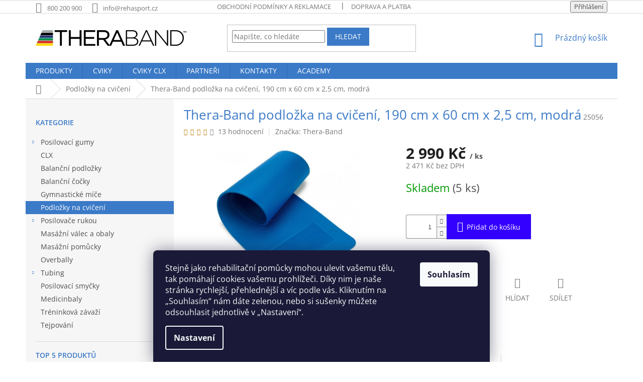

--- FILE ---
content_type: text/html; charset=utf-8
request_url: https://www.thera-band.cz/thera-band-podlozka-na-cviceni--190-cm-x-60-cm-x-2-5-cm--modra/
body_size: 26565
content:
<!doctype html><html lang="cs" dir="ltr" class="header-background-light external-fonts-loaded"><head><meta charset="utf-8" /><meta name="viewport" content="width=device-width,initial-scale=1" /><title>Thera-Band podložka na cvičení, 190 cm x 60 cm x 2,5 cm, modrá</title><link rel="preconnect" href="https://cdn.myshoptet.com" /><link rel="dns-prefetch" href="https://cdn.myshoptet.com" /><link rel="preload" href="https://cdn.myshoptet.com/prj/dist/master/cms/libs/jquery/jquery-1.11.3.min.js" as="script" /><link href="https://cdn.myshoptet.com/prj/dist/master/cms/templates/frontend_templates/shared/css/font-face/open-sans.css" rel="stylesheet"><link href="https://cdn.myshoptet.com/prj/dist/master/shop/dist/font-shoptet-11.css.62c94c7785ff2cea73b2.css" rel="stylesheet"><script>
dataLayer = [];
dataLayer.push({'shoptet' : {
    "pageId": 742,
    "pageType": "productDetail",
    "currency": "CZK",
    "currencyInfo": {
        "decimalSeparator": ",",
        "exchangeRate": 1,
        "priceDecimalPlaces": 0,
        "symbol": "K\u010d",
        "symbolLeft": 0,
        "thousandSeparator": " "
    },
    "language": "cs",
    "projectId": 443680,
    "product": {
        "id": 1600,
        "guid": "5182862e-ad6e-11eb-851e-ecf4bbd76e50",
        "hasVariants": false,
        "codes": [
            {
                "code": 25056,
                "quantity": "5",
                "stocks": [
                    {
                        "id": "ext",
                        "quantity": "5"
                    }
                ]
            }
        ],
        "code": "25056",
        "name": "Thera-Band podlo\u017eka na cvi\u010den\u00ed, 190 cm x 60 cm x 2,5 cm, modr\u00e1",
        "appendix": "",
        "weight": 1.5740000000000001,
        "manufacturer": "Thera-Band",
        "manufacturerGuid": "1EF5333FA12B6B2EA38ADA0BA3DED3EE",
        "currentCategory": "Podlo\u017eky na cvi\u010den\u00ed Thera-Band",
        "currentCategoryGuid": "33624d48-abed-11eb-bbb3-b8ca3a6063f8",
        "defaultCategory": "Podlo\u017eky na cvi\u010den\u00ed Thera-Band",
        "defaultCategoryGuid": "33624d48-abed-11eb-bbb3-b8ca3a6063f8",
        "currency": "CZK",
        "priceWithVat": 2990
    },
    "stocks": [
        {
            "id": "ext",
            "title": "Sklad",
            "isDeliveryPoint": 0,
            "visibleOnEshop": 1
        }
    ],
    "cartInfo": {
        "id": null,
        "freeShipping": false,
        "freeShippingFrom": 1799,
        "leftToFreeGift": {
            "formattedPrice": "0 K\u010d",
            "priceLeft": 0
        },
        "freeGift": false,
        "leftToFreeShipping": {
            "priceLeft": 1799,
            "dependOnRegion": 0,
            "formattedPrice": "1 799 K\u010d"
        },
        "discountCoupon": [],
        "getNoBillingShippingPrice": {
            "withoutVat": 0,
            "vat": 0,
            "withVat": 0
        },
        "cartItems": [],
        "taxMode": "ORDINARY"
    },
    "cart": [],
    "customer": {
        "priceRatio": 1,
        "priceListId": 1,
        "groupId": null,
        "registered": false,
        "mainAccount": false
    }
}});
dataLayer.push({'cookie_consent' : {
    "marketing": "denied",
    "analytics": "denied"
}});
document.addEventListener('DOMContentLoaded', function() {
    shoptet.consent.onAccept(function(agreements) {
        if (agreements.length == 0) {
            return;
        }
        dataLayer.push({
            'cookie_consent' : {
                'marketing' : (agreements.includes(shoptet.config.cookiesConsentOptPersonalisation)
                    ? 'granted' : 'denied'),
                'analytics': (agreements.includes(shoptet.config.cookiesConsentOptAnalytics)
                    ? 'granted' : 'denied')
            },
            'event': 'cookie_consent'
        });
    });
});
</script>
<meta property="og:type" content="website"><meta property="og:site_name" content="thera-band.cz"><meta property="og:url" content="https://www.thera-band.cz/thera-band-podlozka-na-cviceni--190-cm-x-60-cm-x-2-5-cm--modra/"><meta property="og:title" content="Thera-Band podložka na cvičení, 190 cm x 60 cm x 2,5 cm, modrá"><meta name="author" content="Thera-Band.cz"><meta name="web_author" content="Shoptet.cz"><meta name="dcterms.rightsHolder" content="www.thera-band.cz"><meta name="robots" content="index,follow"><meta property="og:image" content="https://cdn.myshoptet.com/usr/www.thera-band.cz/user/shop/big/1600_thera-band-podlozka-na-cviceni--190-cm-x-60-cm-x-2-5-cm--modra.jpg?60924071"><meta property="og:description" content="Thera-Band podložka na cvičení, 190 cm x 60 cm x 2,5 cm, modrá. Cvičební podložky Thera-Band máme skladem, různé varianty."><meta name="description" content="Thera-Band podložka na cvičení, 190 cm x 60 cm x 2,5 cm, modrá. Cvičební podložky Thera-Band máme skladem, různé varianty."><meta property="product:price:amount" content="2990"><meta property="product:price:currency" content="CZK"><style>:root {--color-primary: #3b7ac7;--color-primary-h: 213;--color-primary-s: 56%;--color-primary-l: 51%;--color-primary-hover: #3b7ac7;--color-primary-hover-h: 213;--color-primary-hover-s: 56%;--color-primary-hover-l: 51%;--color-secondary: #3300FF;--color-secondary-h: 252;--color-secondary-s: 100%;--color-secondary-l: 50%;--color-secondary-hover: #3300FF;--color-secondary-hover-h: 252;--color-secondary-hover-s: 100%;--color-secondary-hover-l: 50%;--color-tertiary: #3b7ac7;--color-tertiary-h: 213;--color-tertiary-s: 56%;--color-tertiary-l: 51%;--color-tertiary-hover: #3b7ac7;--color-tertiary-hover-h: 213;--color-tertiary-hover-s: 56%;--color-tertiary-hover-l: 51%;--color-header-background: #ffffff;--template-font: "Open Sans";--template-headings-font: "Open Sans";--header-background-url: none;--cookies-notice-background: #1A1937;--cookies-notice-color: #F8FAFB;--cookies-notice-button-hover: #f5f5f5;--cookies-notice-link-hover: #27263f;--templates-update-management-preview-mode-content: "Náhled aktualizací šablony je aktivní pro váš prohlížeč."}</style>
    
    <link href="https://cdn.myshoptet.com/prj/dist/master/shop/dist/main-11.less.5a24dcbbdabfd189c152.css" rel="stylesheet" />
        
    <script>var shoptet = shoptet || {};</script>
    <script src="https://cdn.myshoptet.com/prj/dist/master/shop/dist/main-3g-header.js.27c4444ba5dd6be3416d.js"></script>
<!-- User include --><!-- api 473(125) html code header -->

                <style>
                    #order-billing-methods .radio-wrapper[data-guid="dee67e77-9b1e-11ed-90ab-b8ca3a6a5ac4"]:not(.cggooglepay), #order-billing-methods .radio-wrapper[data-guid="118b1612-af38-11eb-bbb3-b8ca3a6063f8"]:not(.cgapplepay) {
                        display: none;
                    }
                </style>
                <script type="text/javascript">
                    document.addEventListener('DOMContentLoaded', function() {
                        if (getShoptetDataLayer('pageType') === 'billingAndShipping') {
                            
                try {
                    if (window.ApplePaySession && window.ApplePaySession.canMakePayments()) {
                        document.querySelector('#order-billing-methods .radio-wrapper[data-guid="118b1612-af38-11eb-bbb3-b8ca3a6063f8"]').classList.add('cgapplepay');
                    }
                } catch (err) {} 
            
                            
                const cgBaseCardPaymentMethod = {
                        type: 'CARD',
                        parameters: {
                            allowedAuthMethods: ["PAN_ONLY", "CRYPTOGRAM_3DS"],
                            allowedCardNetworks: [/*"AMEX", "DISCOVER", "INTERAC", "JCB",*/ "MASTERCARD", "VISA"]
                        }
                };
                
                function cgLoadScript(src, callback)
                {
                    var s,
                        r,
                        t;
                    r = false;
                    s = document.createElement('script');
                    s.type = 'text/javascript';
                    s.src = src;
                    s.onload = s.onreadystatechange = function() {
                        if ( !r && (!this.readyState || this.readyState == 'complete') )
                        {
                            r = true;
                            callback();
                        }
                    };
                    t = document.getElementsByTagName('script')[0];
                    t.parentNode.insertBefore(s, t);
                } 
                
                function cgGetGoogleIsReadyToPayRequest() {
                    return Object.assign(
                        {},
                        {
                            apiVersion: 2,
                            apiVersionMinor: 0
                        },
                        {
                            allowedPaymentMethods: [cgBaseCardPaymentMethod]
                        }
                    );
                }

                function onCgGooglePayLoaded() {
                    let paymentsClient = new google.payments.api.PaymentsClient({environment: 'PRODUCTION'});
                    paymentsClient.isReadyToPay(cgGetGoogleIsReadyToPayRequest()).then(function(response) {
                        if (response.result) {
                            document.querySelector('#order-billing-methods .radio-wrapper[data-guid="dee67e77-9b1e-11ed-90ab-b8ca3a6a5ac4"]').classList.add('cggooglepay');	 	 	 	 	 
                        }
                    })
                    .catch(function(err) {});
                }
                
                cgLoadScript('https://pay.google.com/gp/p/js/pay.js', onCgGooglePayLoaded);
            
                        }
                    });
                </script> 
                
<!-- project html code header -->
<style>
h1, h2, h3, h4, h5, h6 {color: #3b7ac7;}

.in-index .latest-contribution-wrapper {
    display: none;
}

</style>

<link rel="stylesheet" type="text/css" href="https://cdn.myshoptet.com/usr/www.rehabilitacnipomucky.cz/user/documents/css/styles-add.css?v=1689244844">

<!-- /User include --><link rel="shortcut icon" href="/favicon.ico" type="image/x-icon" /><link rel="canonical" href="https://www.thera-band.cz/thera-band-podlozka-na-cviceni--190-cm-x-60-cm-x-2-5-cm--modra/" />    <script>
        var _hwq = _hwq || [];
        _hwq.push(['setKey', '322937F1E625F27634F308769A6136C9']);
        _hwq.push(['setTopPos', '0']);
        _hwq.push(['showWidget', '21']);
        (function() {
            var ho = document.createElement('script');
            ho.src = 'https://cz.im9.cz/direct/i/gjs.php?n=wdgt&sak=322937F1E625F27634F308769A6136C9';
            var s = document.getElementsByTagName('script')[0]; s.parentNode.insertBefore(ho, s);
        })();
    </script>
    <!-- Global site tag (gtag.js) - Google Analytics -->
    <script async src="https://www.googletagmanager.com/gtag/js?id=G-5BC1862M73"></script>
    <script>
        
        window.dataLayer = window.dataLayer || [];
        function gtag(){dataLayer.push(arguments);}
        

                    console.debug('default consent data');

            gtag('consent', 'default', {"ad_storage":"denied","analytics_storage":"denied","ad_user_data":"denied","ad_personalization":"denied","wait_for_update":500});
            dataLayer.push({
                'event': 'default_consent'
            });
        
        gtag('js', new Date());

        
                gtag('config', 'G-5BC1862M73', {"groups":"GA4","send_page_view":false,"content_group":"productDetail","currency":"CZK","page_language":"cs"});
        
        
        
        
        
        
                    gtag('event', 'page_view', {"send_to":"GA4","page_language":"cs","content_group":"productDetail","currency":"CZK"});
        
                gtag('set', 'currency', 'CZK');

        gtag('event', 'view_item', {
            "send_to": "UA",
            "items": [
                {
                    "id": "25056",
                    "name": "Thera-Band podlo\u017eka na cvi\u010den\u00ed, 190 cm x 60 cm x 2,5 cm, modr\u00e1",
                    "category": "Podlo\u017eky na cvi\u010den\u00ed Thera-Band",
                                        "brand": "Thera-Band",
                                                            "price": 2471
                }
            ]
        });
        
        
        
        
        
                    gtag('event', 'view_item', {"send_to":"GA4","page_language":"cs","content_group":"productDetail","value":2471,"currency":"CZK","items":[{"item_id":"25056","item_name":"Thera-Band podlo\u017eka na cvi\u010den\u00ed, 190 cm x 60 cm x 2,5 cm, modr\u00e1","item_brand":"Thera-Band","item_category":"Podlo\u017eky na cvi\u010den\u00ed Thera-Band","price":2471,"quantity":1,"index":0}]});
        
        
        
        
        
        
        
        document.addEventListener('DOMContentLoaded', function() {
            if (typeof shoptet.tracking !== 'undefined') {
                for (var id in shoptet.tracking.bannersList) {
                    gtag('event', 'view_promotion', {
                        "send_to": "UA",
                        "promotions": [
                            {
                                "id": shoptet.tracking.bannersList[id].id,
                                "name": shoptet.tracking.bannersList[id].name,
                                "position": shoptet.tracking.bannersList[id].position
                            }
                        ]
                    });
                }
            }

            shoptet.consent.onAccept(function(agreements) {
                if (agreements.length !== 0) {
                    console.debug('gtag consent accept');
                    var gtagConsentPayload =  {
                        'ad_storage': agreements.includes(shoptet.config.cookiesConsentOptPersonalisation)
                            ? 'granted' : 'denied',
                        'analytics_storage': agreements.includes(shoptet.config.cookiesConsentOptAnalytics)
                            ? 'granted' : 'denied',
                                                                                                'ad_user_data': agreements.includes(shoptet.config.cookiesConsentOptPersonalisation)
                            ? 'granted' : 'denied',
                        'ad_personalization': agreements.includes(shoptet.config.cookiesConsentOptPersonalisation)
                            ? 'granted' : 'denied',
                        };
                    console.debug('update consent data', gtagConsentPayload);
                    gtag('consent', 'update', gtagConsentPayload);
                    dataLayer.push(
                        { 'event': 'update_consent' }
                    );
                }
            });
        });
    </script>
<script>
    (function(t, r, a, c, k, i, n, g) { t['ROIDataObject'] = k;
    t[k]=t[k]||function(){ (t[k].q=t[k].q||[]).push(arguments) },t[k].c=i;n=r.createElement(a),
    g=r.getElementsByTagName(a)[0];n.async=1;n.src=c;g.parentNode.insertBefore(n,g)
    })(window, document, 'script', '//www.heureka.cz/ocm/sdk.js?source=shoptet&version=2&page=product_detail', 'heureka', 'cz');

    heureka('set_user_consent', 0);
</script>
</head><body class="desktop id-742 in-podlozky-na-cviceni-thera-band template-11 type-product type-detail multiple-columns-body columns-3 ums_forms_redesign--off ums_a11y_category_page--on ums_discussion_rating_forms--off ums_flags_display_unification--on ums_a11y_login--on mobile-header-version-0"><noscript>
    <style>
        #header {
            padding-top: 0;
            position: relative !important;
            top: 0;
        }
        .header-navigation {
            position: relative !important;
        }
        .overall-wrapper {
            margin: 0 !important;
        }
        body:not(.ready) {
            visibility: visible !important;
        }
    </style>
    <div class="no-javascript">
        <div class="no-javascript__title">Musíte změnit nastavení vašeho prohlížeče</div>
        <div class="no-javascript__text">Podívejte se na: <a href="https://www.google.com/support/bin/answer.py?answer=23852">Jak povolit JavaScript ve vašem prohlížeči</a>.</div>
        <div class="no-javascript__text">Pokud používáte software na blokování reklam, může být nutné povolit JavaScript z této stránky.</div>
        <div class="no-javascript__text">Děkujeme.</div>
    </div>
</noscript>

        <div id="fb-root"></div>
        <script>
            window.fbAsyncInit = function() {
                FB.init({
                    autoLogAppEvents : true,
                    xfbml            : true,
                    version          : 'v24.0'
                });
            };
        </script>
        <script async defer crossorigin="anonymous" src="https://connect.facebook.net/cs_CZ/sdk.js#xfbml=1&version=v24.0"></script>    <div class="siteCookies siteCookies--bottom siteCookies--dark js-siteCookies" role="dialog" data-testid="cookiesPopup" data-nosnippet>
        <div class="siteCookies__form">
            <div class="siteCookies__content">
                <div class="siteCookies__text">
                    <span>Stejně jako rehabilitační pomůcky mohou ulevit vašemu tělu, tak pomáhají cookies vašemu prohlížeči. Díky nim je naše stránka rychlejší, přehlednější a víc podle vás. Kliknutím na „Souhlasím“ nám dáte zelenou, nebo si sušenky můžete odsouhlasit jednotlivě v „Nastavení“.</span>
                </div>
                <p class="siteCookies__links">
                    <button class="siteCookies__link js-cookies-settings" aria-label="Nastavení cookies" data-testid="cookiesSettings">Nastavení</button>
                </p>
            </div>
            <div class="siteCookies__buttonWrap">
                                <button class="siteCookies__button js-cookiesConsentSubmit" value="all" aria-label="Přijmout cookies" data-testid="buttonCookiesAccept">Souhlasím</button>
            </div>
        </div>
        <script>
            document.addEventListener("DOMContentLoaded", () => {
                const siteCookies = document.querySelector('.js-siteCookies');
                document.addEventListener("scroll", shoptet.common.throttle(() => {
                    const st = document.documentElement.scrollTop;
                    if (st > 1) {
                        siteCookies.classList.add('siteCookies--scrolled');
                    } else {
                        siteCookies.classList.remove('siteCookies--scrolled');
                    }
                }, 100));
            });
        </script>
    </div>
<a href="#content" class="skip-link sr-only">Přejít na obsah</a><div class="overall-wrapper"><div class="user-action"><div class="container">
    <div class="user-action-in">
                    <div id="login" class="user-action-login popup-widget login-widget" role="dialog" aria-labelledby="loginHeading">
        <div class="popup-widget-inner">
                            <h2 id="loginHeading">Přihlášení k vašemu účtu</h2><div id="customerLogin"><form action="/action/Customer/Login/" method="post" id="formLoginIncluded" class="csrf-enabled formLogin" data-testid="formLogin"><input type="hidden" name="referer" value="" /><div class="form-group"><div class="input-wrapper email js-validated-element-wrapper no-label"><input type="email" name="email" class="form-control" autofocus placeholder="E-mailová adresa (např. jan@novak.cz)" data-testid="inputEmail" autocomplete="email" required /></div></div><div class="form-group"><div class="input-wrapper password js-validated-element-wrapper no-label"><input type="password" name="password" class="form-control" placeholder="Heslo" data-testid="inputPassword" autocomplete="current-password" required /><span class="no-display">Nemůžete vyplnit toto pole</span><input type="text" name="surname" value="" class="no-display" /></div></div><div class="form-group"><div class="login-wrapper"><button type="submit" class="btn btn-secondary btn-text btn-login" data-testid="buttonSubmit">Přihlásit se</button><div class="password-helper"><a href="/registrace/" data-testid="signup" rel="nofollow">Nová registrace</a><a href="/klient/zapomenute-heslo/" rel="nofollow">Zapomenuté heslo</a></div></div></div></form>
</div>                    </div>
    </div>

                            <div id="cart-widget" class="user-action-cart popup-widget cart-widget loader-wrapper" data-testid="popupCartWidget" role="dialog" aria-hidden="true">
    <div class="popup-widget-inner cart-widget-inner place-cart-here">
        <div class="loader-overlay">
            <div class="loader"></div>
        </div>
    </div>

    <div class="cart-widget-button">
        <a href="/kosik/" class="btn btn-conversion" id="continue-order-button" rel="nofollow" data-testid="buttonNextStep">Pokračovat do košíku</a>
    </div>
</div>
            </div>
</div>
</div><div class="top-navigation-bar" data-testid="topNavigationBar">

    <div class="container">

        <div class="top-navigation-contacts">
            <strong>Zákaznická podpora:</strong><a href="tel:800200900" class="project-phone" aria-label="Zavolat na 800200900" data-testid="contactboxPhone"><span>800 200 900</span></a><a href="mailto:info@rehasport.cz" class="project-email" data-testid="contactboxEmail"><span>info@rehasport.cz</span></a>        </div>

                            <div class="top-navigation-menu">
                <div class="top-navigation-menu-trigger"></div>
                <ul class="top-navigation-bar-menu">
                                            <li class="top-navigation-menu-item-39">
                            <a href="/obchodni-podminky/">Obchodní podmínky a reklamace</a>
                        </li>
                                            <li class="top-navigation-menu-item-27">
                            <a href="/cena-za-dopravu/">Doprava a platba</a>
                        </li>
                                    </ul>
                <ul class="top-navigation-bar-menu-helper"></ul>
            </div>
        
        <div class="top-navigation-tools">
            <div class="responsive-tools">
                <a href="#" class="toggle-window" data-target="search" aria-label="Hledat" data-testid="linkSearchIcon"></a>
                                                            <a href="#" class="toggle-window" data-target="login"></a>
                                                    <a href="#" class="toggle-window" data-target="navigation" aria-label="Menu" data-testid="hamburgerMenu"></a>
            </div>
                        <button class="top-nav-button top-nav-button-login toggle-window" type="button" data-target="login" aria-haspopup="dialog" aria-controls="login" aria-expanded="false" data-testid="signin"><span>Přihlášení</span></button>        </div>

    </div>

</div>
<header id="header"><div class="container navigation-wrapper">
    <div class="header-top">
        <div class="site-name-wrapper">
            <div class="site-name"><a href="/" data-testid="linkWebsiteLogo"><img src="https://cdn.myshoptet.com/usr/www.thera-band.cz/user/logos/logo_theraband_(2)-1.jpg" alt="Thera-Band.cz" fetchpriority="low" /></a></div>        </div>
        <div class="search" itemscope itemtype="https://schema.org/WebSite">
            <meta itemprop="headline" content="Podložky na cvičení Thera-Band"/><meta itemprop="url" content="https://www.thera-band.cz"/><meta itemprop="text" content="Thera-Band podložka na cvičení, 190 cm x 60 cm x 2,5 cm, modrá. Cvičební podložky Thera-Band máme skladem, různé varianty."/>            <form action="/action/ProductSearch/prepareString/" method="post"
    id="formSearchForm" class="search-form compact-form js-search-main"
    itemprop="potentialAction" itemscope itemtype="https://schema.org/SearchAction" data-testid="searchForm">
    <fieldset>
        <meta itemprop="target"
            content="https://www.thera-band.cz/vyhledavani/?string={string}"/>
        <input type="hidden" name="language" value="cs"/>
        
            
<input
    type="search"
    name="string"
        class="query-input form-control search-input js-search-input"
    placeholder="Napište, co hledáte"
    autocomplete="off"
    required
    itemprop="query-input"
    aria-label="Vyhledávání"
    data-testid="searchInput"
>
            <button type="submit" class="btn btn-default" data-testid="searchBtn">Hledat</button>
        
    </fieldset>
</form>
        </div>
        <div class="navigation-buttons">
                
    <a href="/kosik/" class="btn btn-icon toggle-window cart-count" data-target="cart" data-hover="true" data-redirect="true" data-testid="headerCart" rel="nofollow" aria-haspopup="dialog" aria-expanded="false" aria-controls="cart-widget">
        
                <span class="sr-only">Nákupní košík</span>
        
            <span class="cart-price visible-lg-inline-block" data-testid="headerCartPrice">
                                    Prázdný košík                            </span>
        
    
            </a>
        </div>
    </div>
    <nav id="navigation" aria-label="Hlavní menu" data-collapsible="true"><div class="navigation-in menu"><ul class="menu-level-1" role="menubar" data-testid="headerMenuItems"><li class="menu-item-796" role="none"><a href="/cvicebni-pomucky/" data-testid="headerMenuItem" role="menuitem" aria-expanded="false"><b>PRODUKTY</b></a></li>
<li class="menu-item-799" role="none"><a href="/cviceni-s-posilovaci-gumou/" data-testid="headerMenuItem" role="menuitem" aria-expanded="false"><b>CVIKY</b></a></li>
<li class="menu-item-802" role="none"><a href="/cviky-s-clx/" data-testid="headerMenuItem" role="menuitem" aria-expanded="false"><b>CVIKY CLX</b></a></li>
<li class="menu-item-808" role="none"><a href="/partneri/" data-testid="headerMenuItem" role="menuitem" aria-expanded="false"><b>PARTNEŘI</b></a></li>
<li class="menu-item-29" role="none"><a href="/kontakty/" data-testid="headerMenuItem" role="menuitem" aria-expanded="false"><b>KONTAKTY</b></a></li>
<li class="menu-item-811" role="none"><a href="/academy/" data-testid="headerMenuItem" role="menuitem" aria-expanded="false"><b>ACADEMY</b></a></li>
<li class="appended-category menu-item-706 ext" role="none"><a href="/posilovaci-gumy-thera-band/"><b>Posilovací gumy</b><span class="submenu-arrow" role="menuitem"></span></a><ul class="menu-level-2 menu-level-2-appended" role="menu"><li class="menu-item-712" role="none"><a href="/posilovaci-gumy-2m/" data-testid="headerMenuItem" role="menuitem"><span>Posilovací gumy 2 m</span></a></li><li class="menu-item-715" role="none"><a href="/posilovaci-gumy-2-5m/" data-testid="headerMenuItem" role="menuitem"><span>Posilovací gumy 2,5 m</span></a></li><li class="menu-item-718" role="none"><a href="/posilovaci-gumy-5-5m/" data-testid="headerMenuItem" role="menuitem"><span>Posilovací gumy 5,5 m</span></a></li><li class="menu-item-721" role="none"><a href="/posilovaci-gumy-45-5m/" data-testid="headerMenuItem" role="menuitem"><span>Posilovací gumy 45,5 m</span></a></li><li class="menu-item-727" role="none"><a href="/madla-posilovaci-gumy/" data-testid="headerMenuItem" role="menuitem"><span>Madla k posilovacím gumám</span></a></li></ul></li><li class="appended-category menu-item-730" role="none"><a href="/posilovaci-guma-clx/"><b>CLX</b></a></li><li class="appended-category menu-item-733" role="none"><a href="/balancni-podlozky-eshop/"><b>Balanční podložky</b></a></li><li class="appended-category menu-item-736" role="none"><a href="/balancni-cocky-thera-band/"><b>Balanční čočky</b></a></li><li class="appended-category menu-item-739" role="none"><a href="/gymnasticke-mice-thera-band/"><b>Gymnastické míče</b></a></li><li class="appended-category menu-item-742" role="none"><a href="/podlozky-na-cviceni-thera-band/"><b>Podložky na cvičení</b></a></li><li class="appended-category menu-item-745 ext" role="none"><a href="/posilovace-rukou-thera-band/"><b>Posilovače rukou</b><span class="submenu-arrow" role="menuitem"></span></a><ul class="menu-level-2 menu-level-2-appended" role="menu"><li class="menu-item-748" role="none"><a href="/posilovac-ruky-flexbar/" data-testid="headerMenuItem" role="menuitem"><span>Flexbar</span></a></li><li class="menu-item-751" role="none"><a href="/posilovac-ruky-pro-hand-trainer/" data-testid="headerMenuItem" role="menuitem"><span>Pro Hand Trainer</span></a></li><li class="menu-item-754" role="none"><a href="/posilovac-dlane-xtrainer/" data-testid="headerMenuItem" role="menuitem"><span>Hand Xtrainer</span></a></li><li class="menu-item-1228" role="none"><a href="/therapy-putty/" data-testid="headerMenuItem" role="menuitem"><span>Therapy Putty</span></a></li></ul></li><li class="appended-category menu-item-757" role="none"><a href="/masazni-valec-thera-band/"><b>Masážní válec a obaly</b></a></li><li class="appended-category menu-item-760" role="none"><a href="/masazni-pomucky-thera-band/"><b>Masážní pomůcky</b></a></li><li class="appended-category menu-item-763" role="none"><a href="/overbally-thera-band/"><b>Overbally</b></a></li><li class="appended-category menu-item-766 ext" role="none"><a href="/thera-band-tubing/"><b>Tubing</b><span class="submenu-arrow" role="menuitem"></span></a><ul class="menu-level-2 menu-level-2-appended" role="menu"><li class="menu-item-772" role="none"><a href="/thera-band-tubing-7-5-m/" data-testid="headerMenuItem" role="menuitem"><span>Thera-Band Tubing 7,5 m</span></a></li><li class="menu-item-775" role="none"><a href="/thera-band-tubing-30-5-m/" data-testid="headerMenuItem" role="menuitem"><span>Thera-Band Tubing 30,5 m</span></a></li></ul></li><li class="appended-category menu-item-778" role="none"><a href="/posilovaci-smycka-loop/"><b>Posilovací smyčky</b></a></li><li class="appended-category menu-item-781" role="none"><a href="/medicinbaly-thera-band/"><b>Medicinbaly</b></a></li><li class="appended-category menu-item-787" role="none"><a href="/treninkova-zavazi/"><b>Tréninková závaží</b></a></li><li class="appended-category menu-item-793" role="none"><a href="/tejpovani/"><b>Tejpování</b></a></li></ul></div><span class="navigation-close"></span></nav><div class="menu-helper" data-testid="hamburgerMenu"><span>Více</span></div>
</div></header><!-- / header -->


                    <div class="container breadcrumbs-wrapper">
            <div class="breadcrumbs navigation-home-icon-wrapper" itemscope itemtype="https://schema.org/BreadcrumbList">
                                                                            <span id="navigation-first" data-basetitle="Thera-Band.cz" itemprop="itemListElement" itemscope itemtype="https://schema.org/ListItem">
                <a href="/" itemprop="item" class="navigation-home-icon"><span class="sr-only" itemprop="name">Domů</span></a>
                <span class="navigation-bullet">/</span>
                <meta itemprop="position" content="1" />
            </span>
                                <span id="navigation-1" itemprop="itemListElement" itemscope itemtype="https://schema.org/ListItem">
                <a href="/podlozky-na-cviceni-thera-band/" itemprop="item" data-testid="breadcrumbsSecondLevel"><span itemprop="name">Podložky na cvičení</span></a>
                <span class="navigation-bullet">/</span>
                <meta itemprop="position" content="2" />
            </span>
                                            <span id="navigation-2" itemprop="itemListElement" itemscope itemtype="https://schema.org/ListItem" data-testid="breadcrumbsLastLevel">
                <meta itemprop="item" content="https://www.thera-band.cz/thera-band-podlozka-na-cviceni--190-cm-x-60-cm-x-2-5-cm--modra/" />
                <meta itemprop="position" content="3" />
                <span itemprop="name" data-title="Thera-Band podložka na cvičení, 190 cm x 60 cm x 2,5 cm, modrá">Thera-Band podložka na cvičení, 190 cm x 60 cm x 2,5 cm, modrá <span class="appendix"></span></span>
            </span>
            </div>
        </div>
    
<div id="content-wrapper" class="container content-wrapper">
    
    <div class="content-wrapper-in">
                                                <aside class="sidebar sidebar-left"  data-testid="sidebarMenu">
                                                                                                <div class="sidebar-inner">
                                                                                                        <div class="box box-bg-variant box-categories">    <div class="skip-link__wrapper">
        <span id="categories-start" class="skip-link__target js-skip-link__target sr-only" tabindex="-1">&nbsp;</span>
        <a href="#categories-end" class="skip-link skip-link--start sr-only js-skip-link--start">Přeskočit kategorie</a>
    </div>

<h4>Kategorie</h4>


<div id="categories"><div class="categories cat-01 expandable external" id="cat-706"><div class="topic"><a href="/posilovaci-gumy-thera-band/">Posilovací gumy<span class="cat-trigger">&nbsp;</span></a></div>

    </div><div class="categories cat-02 expanded" id="cat-730"><div class="topic"><a href="/posilovaci-guma-clx/">CLX<span class="cat-trigger">&nbsp;</span></a></div></div><div class="categories cat-01 expanded" id="cat-733"><div class="topic"><a href="/balancni-podlozky-eshop/">Balanční podložky<span class="cat-trigger">&nbsp;</span></a></div></div><div class="categories cat-02 expanded" id="cat-736"><div class="topic"><a href="/balancni-cocky-thera-band/">Balanční čočky<span class="cat-trigger">&nbsp;</span></a></div></div><div class="categories cat-01 expanded" id="cat-739"><div class="topic"><a href="/gymnasticke-mice-thera-band/">Gymnastické míče<span class="cat-trigger">&nbsp;</span></a></div></div><div class="categories cat-02 active expanded" id="cat-742"><div class="topic active"><a href="/podlozky-na-cviceni-thera-band/">Podložky na cvičení<span class="cat-trigger">&nbsp;</span></a></div></div><div class="categories cat-01 expandable external" id="cat-745"><div class="topic"><a href="/posilovace-rukou-thera-band/">Posilovače rukou<span class="cat-trigger">&nbsp;</span></a></div>

    </div><div class="categories cat-02 expanded" id="cat-757"><div class="topic"><a href="/masazni-valec-thera-band/">Masážní válec a obaly<span class="cat-trigger">&nbsp;</span></a></div></div><div class="categories cat-01 expanded" id="cat-760"><div class="topic"><a href="/masazni-pomucky-thera-band/">Masážní pomůcky<span class="cat-trigger">&nbsp;</span></a></div></div><div class="categories cat-02 expanded" id="cat-763"><div class="topic"><a href="/overbally-thera-band/">Overbally<span class="cat-trigger">&nbsp;</span></a></div></div><div class="categories cat-01 expandable external" id="cat-766"><div class="topic"><a href="/thera-band-tubing/">Tubing<span class="cat-trigger">&nbsp;</span></a></div>

    </div><div class="categories cat-02 expanded" id="cat-778"><div class="topic"><a href="/posilovaci-smycka-loop/">Posilovací smyčky<span class="cat-trigger">&nbsp;</span></a></div></div><div class="categories cat-01 expanded" id="cat-781"><div class="topic"><a href="/medicinbaly-thera-band/">Medicinbaly<span class="cat-trigger">&nbsp;</span></a></div></div><div class="categories cat-02 expanded" id="cat-787"><div class="topic"><a href="/treninkova-zavazi/">Tréninková závaží<span class="cat-trigger">&nbsp;</span></a></div></div><div class="categories cat-01 expanded" id="cat-793"><div class="topic"><a href="/tejpovani/">Tejpování<span class="cat-trigger">&nbsp;</span></a></div></div></div>

    <div class="skip-link__wrapper">
        <a href="#categories-start" class="skip-link skip-link--end sr-only js-skip-link--end" tabindex="-1" hidden>Přeskočit kategorie</a>
        <span id="categories-end" class="skip-link__target js-skip-link__target sr-only" tabindex="-1">&nbsp;</span>
    </div>
</div>
                                                                                                                                                                            <div class="box box-bg-default box-sm box-topProducts">        <div class="top-products-wrapper js-top10" >
        <h4><span>Top 5 produktů</span></h4>
        <ol class="top-products">
                            <li class="display-image">
                                            <a href="/thera-band-posilovaci-guma-2-m-cervena-stredne-silna/" class="top-products-image">
                            <img src="data:image/svg+xml,%3Csvg%20width%3D%22100%22%20height%3D%22100%22%20xmlns%3D%22http%3A%2F%2Fwww.w3.org%2F2000%2Fsvg%22%3E%3C%2Fsvg%3E" alt="Thera-Band posilovací guma 2 m, červená, středně silná" width="100" height="100"  data-src="https://cdn.myshoptet.com/usr/www.thera-band.cz/user/shop/related/1456_thera-band-posilovaci-guma-2-m--cervena--stredne-silna.jpg?68309dcd" fetchpriority="low" />
                        </a>
                                        <a href="/thera-band-posilovaci-guma-2-m-cervena-stredne-silna/" class="top-products-content">
                        <span class="top-products-name">  Thera-Band Inside posilovací guma 2 m, červená, středně silná</span>
                        
                                                        <strong>
                                199 Kč
                                
    
                            </strong>
                                                    
                    </a>
                </li>
                            <li class="display-image">
                                            <a href="/thera-band-posilovaci-guma-2-m-zelena-silna/" class="top-products-image">
                            <img src="data:image/svg+xml,%3Csvg%20width%3D%22100%22%20height%3D%22100%22%20xmlns%3D%22http%3A%2F%2Fwww.w3.org%2F2000%2Fsvg%22%3E%3C%2Fsvg%3E" alt="Thera-Band posilovací guma 2 m, zelená, silná" width="100" height="100"  data-src="https://cdn.myshoptet.com/usr/www.thera-band.cz/user/shop/related/1459_thera-band-posilovaci-guma-2-m--zelena--silna.jpg?68309e10" fetchpriority="low" />
                        </a>
                                        <a href="/thera-band-posilovaci-guma-2-m-zelena-silna/" class="top-products-content">
                        <span class="top-products-name">  Thera-Band Inside posilovací guma 2 m, zelená, silná</span>
                        
                                                        <strong>
                                209 Kč
                                
    
                            </strong>
                                                    
                    </a>
                </li>
                            <li class="display-image">
                                            <a href="/thera-band-posilovaci-guma-2-m-zluta-slaba/" class="top-products-image">
                            <img src="data:image/svg+xml,%3Csvg%20width%3D%22100%22%20height%3D%22100%22%20xmlns%3D%22http%3A%2F%2Fwww.w3.org%2F2000%2Fsvg%22%3E%3C%2Fsvg%3E" alt="Thera-Band posilovací guma 2 m, žlutá, slabá" width="100" height="100"  data-src="https://cdn.myshoptet.com/usr/www.thera-band.cz/user/shop/related/1453_thera-band-posilovaci-guma-2-m--zluta--slaba.jpg?68309e70" fetchpriority="low" />
                        </a>
                                        <a href="/thera-band-posilovaci-guma-2-m-zluta-slaba/" class="top-products-content">
                        <span class="top-products-name">  Thera-Band Inside posilovací guma 2 m, žlutá, slabá</span>
                        
                                                        <strong>
                                194 Kč
                                
    
                            </strong>
                                                    
                    </a>
                </li>
                            <li class="display-image">
                                            <a href="/thera-band-posilovaci-guma-2-m-modra-extra-silna/" class="top-products-image">
                            <img src="data:image/svg+xml,%3Csvg%20width%3D%22100%22%20height%3D%22100%22%20xmlns%3D%22http%3A%2F%2Fwww.w3.org%2F2000%2Fsvg%22%3E%3C%2Fsvg%3E" alt="Thera-Band posilovací guma 2 m, modrá, extra silná" width="100" height="100"  data-src="https://cdn.myshoptet.com/usr/www.thera-band.cz/user/shop/related/1462_thera-band-posilovaci-guma-2-m--modra--extra-silna.jpg?68309dea" fetchpriority="low" />
                        </a>
                                        <a href="/thera-band-posilovaci-guma-2-m-modra-extra-silna/" class="top-products-content">
                        <span class="top-products-name">  Thera-Band Inside posilovací guma 2 m, modrá, extra silná</span>
                        
                                                        <strong>
                                219 Kč
                                
    
                            </strong>
                                                    
                    </a>
                </li>
                            <li class="display-image">
                                            <a href="/thera-band-posilovaci-guma-5-5-m-cervena-stredne-silna/" class="top-products-image">
                            <img src="data:image/svg+xml,%3Csvg%20width%3D%22100%22%20height%3D%22100%22%20xmlns%3D%22http%3A%2F%2Fwww.w3.org%2F2000%2Fsvg%22%3E%3C%2Fsvg%3E" alt="Thera-Band posilovací guma 5,5 m, červená, středně silná" width="100" height="100"  data-src="https://cdn.myshoptet.com/usr/www.thera-band.cz/user/shop/related/1504_thera-band-posilovaci-guma-5-5-m--cervena--stredne-silna.jpg?6092406e" fetchpriority="low" />
                        </a>
                                        <a href="/thera-band-posilovaci-guma-5-5-m-cervena-stredne-silna/" class="top-products-content">
                        <span class="top-products-name">  Thera-Band posilovací guma 5,5 m, červená, středně silná</span>
                        
                                                        <strong>
                                444 Kč
                                
    
                            </strong>
                                                    
                    </a>
                </li>
                    </ol>
    </div>
</div>
                                                                        <div class="banner"><div class="banner-wrapper banner12"><a href="https://www.comgate.cz/cz/platebni-brana" data-ec-promo-id="61" target="_blank" class="extended-empty" ><img data-src="https://cdn.myshoptet.com/usr/www.thera-band.cz/user/banners/comgatelogo.png?609544dc" src="data:image/svg+xml,%3Csvg%20width%3D%22315%22%20height%3D%2268%22%20xmlns%3D%22http%3A%2F%2Fwww.w3.org%2F2000%2Fsvg%22%3E%3C%2Fsvg%3E" fetchpriority="low" alt="Platební brána ComGate" width="315" height="68" /><span class="extended-banner-texts"></span></a></div></div>
                                        </div>
                                                            </aside>
                            <main id="content" class="content narrow">
                            
<div class="p-detail" itemscope itemtype="https://schema.org/Product">

    
    <meta itemprop="name" content="Thera-Band podložka na cvičení, 190 cm x 60 cm x 2,5 cm, modrá" />
    <meta itemprop="category" content="Úvodní stránka &gt; Podložky na cvičení &gt; Thera-Band podložka na cvičení, 190 cm x 60 cm x 2,5 cm, modrá" />
    <meta itemprop="url" content="https://www.thera-band.cz/thera-band-podlozka-na-cviceni--190-cm-x-60-cm-x-2-5-cm--modra/" />
    <meta itemprop="image" content="https://cdn.myshoptet.com/usr/www.thera-band.cz/user/shop/big/1600_thera-band-podlozka-na-cviceni--190-cm-x-60-cm-x-2-5-cm--modra.jpg?60924071" />
                <span class="js-hidden" itemprop="manufacturer" itemscope itemtype="https://schema.org/Organization">
            <meta itemprop="name" content="Thera-Band" />
        </span>
        <span class="js-hidden" itemprop="brand" itemscope itemtype="https://schema.org/Brand">
            <meta itemprop="name" content="Thera-Band" />
        </span>
                            <meta itemprop="gtin13" content="087453250565" />            
        <div class="p-detail-inner">

        <div class="p-detail-inner-header">
            <h1>
                  Thera-Band podložka na cvičení, 190 cm x 60 cm x 2,5 cm, modrá            </h1>

                <span class="p-code">
        <span class="p-code-label">Kód:</span>
                    <span>25056</span>
            </span>
        </div>

        <form action="/action/Cart/addCartItem/" method="post" id="product-detail-form" class="pr-action csrf-enabled" data-testid="formProduct">

            <meta itemprop="productID" content="1600" /><meta itemprop="identifier" content="5182862e-ad6e-11eb-851e-ecf4bbd76e50" /><span itemprop="aggregateRating" itemscope itemtype="https://schema.org/AggregateRating"><meta itemprop="bestRating" content="5" /><meta itemprop="worstRating" content="1" /><meta itemprop="ratingValue" content="3.8" /><meta itemprop="ratingCount" content="13" /></span><meta itemprop="sku" content="25056" /><span itemprop="offers" itemscope itemtype="https://schema.org/Offer"><link itemprop="availability" href="https://schema.org/InStock" /><meta itemprop="url" content="https://www.thera-band.cz/thera-band-podlozka-na-cviceni--190-cm-x-60-cm-x-2-5-cm--modra/" /><meta itemprop="price" content="2990.00" /><meta itemprop="priceCurrency" content="CZK" /><link itemprop="itemCondition" href="https://schema.org/NewCondition" /><meta itemprop="warranty" content="2 roky" /></span><input type="hidden" name="productId" value="1600" /><input type="hidden" name="priceId" value="1213" /><input type="hidden" name="language" value="cs" />

            <div class="row product-top">

                <div class="col-xs-12">

                    <div class="p-detail-info">
                        
                                    <div class="stars-wrapper">
            
<span class="stars star-list">
                                                <span class="star star-on show-tooltip is-active productRatingAction" data-productid="1600" data-score="1" title="    Hodnocení:
            3.8/5
    "></span>
                    
                                                <span class="star star-on show-tooltip is-active productRatingAction" data-productid="1600" data-score="2" title="    Hodnocení:
            3.8/5
    "></span>
                    
                                                <span class="star star-on show-tooltip is-active productRatingAction" data-productid="1600" data-score="3" title="    Hodnocení:
            3.8/5
    "></span>
                    
                                                <span class="star star-half show-tooltip is-active productRatingAction" data-productid="1600" data-score="4" title="    Hodnocení:
            3.8/5
    "></span>
                    
                                                <span class="star star-off show-tooltip is-active productRatingAction" data-productid="1600" data-score="5" title="    Hodnocení:
            3.8/5
    "></span>
                    
    </span>
            <span class="stars-label">
                                13 hodnocení
                    </span>
        </div>
    
                                                    <div><a href="/znacka/thera-band/" data-testid="productCardBrandName">Značka: <span>Thera-Band</span></a></div>
                        
                    </div>

                </div>

                <div class="col-xs-12 col-lg-6 p-image-wrapper">

                    
                    <div class="p-image" style="" data-testid="mainImage">

                        

    


                        

<a href="https://cdn.myshoptet.com/usr/www.thera-band.cz/user/shop/big/1600_thera-band-podlozka-na-cviceni--190-cm-x-60-cm-x-2-5-cm--modra.jpg?60924071" class="p-main-image cloud-zoom cbox" data-href="https://cdn.myshoptet.com/usr/www.thera-band.cz/user/shop/orig/1600_thera-band-podlozka-na-cviceni--190-cm-x-60-cm-x-2-5-cm--modra.jpg?60924071"><img src="https://cdn.myshoptet.com/usr/www.thera-band.cz/user/shop/big/1600_thera-band-podlozka-na-cviceni--190-cm-x-60-cm-x-2-5-cm--modra.jpg?60924071" alt="Thera-Band podložka na cvičení, 190 cm x 60 cm x 2,5 cm, modrá" width="1024" height="768"  fetchpriority="high" />
</a>                    </div>

                    
                </div>

                <div class="col-xs-12 col-lg-6 p-info-wrapper">

                    
                    
                        <div class="p-final-price-wrapper">

                                                                                    <strong class="price-final" data-testid="productCardPrice">
            <span class="price-final-holder">
                2 990 Kč
    
    
        <span class="pr-list-unit">
            /&nbsp;ks
    </span>
        </span>
    </strong>
                                <span class="price-additional">
                                        2 471 Kč
            bez DPH                            </span>
                                <span class="price-measure">
                    
                        </span>
                            

                        </div>

                    
                    
                                                                                    <div class="availability-value" title="Dostupnost">
                                    

    
    <span class="availability-label" style="color: #009901" data-testid="labelAvailability">
                    Skladem            </span>
        <span class="availability-amount" data-testid="numberAvailabilityAmount">(5&nbsp;ks)</span>

                                </div>
                                                    
                        <table class="detail-parameters">
                            <tbody>
                            
                            
                            
                                                                                    </tbody>
                        </table>

                                                                            
                            <div class="add-to-cart" data-testid="divAddToCart">
                
<span class="quantity">
    <span
        class="increase-tooltip js-increase-tooltip"
        data-trigger="manual"
        data-container="body"
        data-original-title="Není možné zakoupit více než 9999 ks."
        aria-hidden="true"
        role="tooltip"
        data-testid="tooltip">
    </span>

    <span
        class="decrease-tooltip js-decrease-tooltip"
        data-trigger="manual"
        data-container="body"
        data-original-title="Minimální množství, které lze zakoupit, je 1 ks."
        aria-hidden="true"
        role="tooltip"
        data-testid="tooltip">
    </span>
    <label>
        <input
            type="number"
            name="amount"
            value="1"
            class="amount"
            autocomplete="off"
            data-decimals="0"
                        step="1"
            min="1"
            max="9999"
            aria-label="Množství"
            data-testid="cartAmount"/>
    </label>

    <button
        class="increase"
        type="button"
        aria-label="Zvýšit množství o 1"
        data-testid="increase">
            <span class="increase__sign">&plus;</span>
    </button>

    <button
        class="decrease"
        type="button"
        aria-label="Snížit množství o 1"
        data-testid="decrease">
            <span class="decrease__sign">&minus;</span>
    </button>
</span>
                    
    <button type="submit" class="btn btn-lg btn-conversion add-to-cart-button" data-testid="buttonAddToCart" aria-label="Přidat do košíku Thera-Band podložka na cvičení, 190 cm x 60 cm x 2,5 cm, modrá">Přidat do košíku</button>

            </div>
                    
                    
                    

                    
                                            <p data-testid="productCardDescr">
                            <a href="#description" class="chevron-after chevron-down-after" data-toggle="tab" data-external="1" data-force-scroll="true">Detailní informace</a>
                        </p>
                    
                    <div class="social-buttons-wrapper">
                        <div class="link-icons watchdog-active" data-testid="productDetailActionIcons">
    <a href="#" class="link-icon print" title="Tisknout produkt"><span>Tisk</span></a>
    <a href="/thera-band-podlozka-na-cviceni--190-cm-x-60-cm-x-2-5-cm--modra:dotaz/" class="link-icon chat" title="Mluvit s prodejcem" rel="nofollow"><span>Zeptat se</span></a>
            <a href="/thera-band-podlozka-na-cviceni--190-cm-x-60-cm-x-2-5-cm--modra:hlidat-cenu/" class="link-icon watchdog" title="Hlídat cenu" rel="nofollow"><span>Hlídat</span></a>
                <a href="#" class="link-icon share js-share-buttons-trigger" title="Sdílet produkt"><span>Sdílet</span></a>
    </div>
                            <div class="social-buttons no-display">
                    <div class="twitter">
                <script>
        window.twttr = (function(d, s, id) {
            var js, fjs = d.getElementsByTagName(s)[0],
                t = window.twttr || {};
            if (d.getElementById(id)) return t;
            js = d.createElement(s);
            js.id = id;
            js.src = "https://platform.twitter.com/widgets.js";
            fjs.parentNode.insertBefore(js, fjs);
            t._e = [];
            t.ready = function(f) {
                t._e.push(f);
            };
            return t;
        }(document, "script", "twitter-wjs"));
        </script>

<a
    href="https://twitter.com/share"
    class="twitter-share-button"
        data-lang="cs"
    data-url="https://www.thera-band.cz/thera-band-podlozka-na-cviceni--190-cm-x-60-cm-x-2-5-cm--modra/"
>Tweet</a>

            </div>
                    <div class="facebook">
                <div
            data-layout="button"
        class="fb-share-button"
    >
</div>

            </div>
                                <div class="close-wrapper">
        <a href="#" class="close-after js-share-buttons-trigger" title="Sdílet produkt">Zavřít</a>
    </div>

            </div>
                    </div>

                    
                </div>

            </div>

        </form>
    </div>

    
        
                            <h2 class="products-related-header">Související produkty</h2>
        <div class="products products-block products-related products-additional p-switchable">
            
        
                    <div class="product col-sm-6 col-md-12 col-lg-6 active related-sm-screen-show">
    <div class="p" data-micro="product" data-micro-product-id="1618" data-micro-identifier="51c46634-ad6e-11eb-bc17-ecf4bbd76e50" data-testid="productItem">
                    <a href="/thera-band-overball-pilates-ball-18-cm-cervena/" class="image">
                <img src="data:image/svg+xml,%3Csvg%20width%3D%22423%22%20height%3D%22318%22%20xmlns%3D%22http%3A%2F%2Fwww.w3.org%2F2000%2Fsvg%22%3E%3C%2Fsvg%3E" alt="Thera-Band Overball / Pilates Ball 18 cm, růžová" data-micro-image="https://cdn.myshoptet.com/usr/www.thera-band.cz/user/shop/big/1618_thera-band-overball-pilates-ball-18-cm--ruzova.jpg?60924071" width="423" height="318"  data-src="https://cdn.myshoptet.com/usr/www.thera-band.cz/user/shop/detail/1618_thera-band-overball-pilates-ball-18-cm--ruzova.jpg?60924071
" fetchpriority="low" />
                                                                                                                                    
    

    

    <div class="flags flags-extra">
      
                
                                                                              
            <span class="flag flag-discount">
                                                                                                            <span class="price-standard"><span>200 Kč</span></span>
                                                                                                                                                <span class="price-save">&ndash;0 %</span>
                                    </span>
              </div>

            </a>
        
        <div class="p-in">

            <div class="p-in-in">
                <a href="/thera-band-overball-pilates-ball-18-cm-cervena/" class="name" data-micro="url">
                    <span data-micro="name" data-testid="productCardName">
                          Thera-Band Overball / Pilates Ball 18 cm, růžová                    </span>
                </a>
                
            <div class="ratings-wrapper">
                                        <div class="stars-wrapper" data-micro-rating-value="3.6" data-micro-rating-count="5">
            
<span class="stars star-list">
                                <span class="star star-on"></span>
        
                                <span class="star star-on"></span>
        
                                <span class="star star-on"></span>
        
                                <span class="star star-half"></span>
        
                                <span class="star star-off"></span>
        
    </span>
        </div>
                
                        <div class="availability">
            <span style="color:#009901">
                Skladem            </span>
                                                        <span class="availability-amount" data-testid="numberAvailabilityAmount">(68&nbsp;ks)</span>
        </div>
            </div>
    
                            </div>

            <div class="p-bottom no-buttons">
                
                <div data-micro="offer"
    data-micro-price="199.00"
    data-micro-price-currency="CZK"
    data-micro-warranty="2 roky"
            data-micro-availability="https://schema.org/InStock"
    >
                    <div class="prices">
                                                                                
                                                        
                        
                        
                        
            <div class="price price-final" data-testid="productCardPrice">
        <strong>
                                        199 Kč
                    </strong>
        
    
        
    </div>


                        

                    </div>

                    

                                            <div class="p-tools">
                                                            <form action="/action/Cart/addCartItem/" method="post" class="pr-action csrf-enabled">
                                    <input type="hidden" name="language" value="cs" />
                                                                            <input type="hidden" name="priceId" value="1231" />
                                                                        <input type="hidden" name="productId" value="1618" />
                                                                            
<input type="hidden" name="amount" value="1" autocomplete="off" />
                                                                        <button type="submit" class="btn btn-cart add-to-cart-button" data-testid="buttonAddToCart" aria-label="Do košíku Thera-Band Overball / Pilates Ball 18 cm, růžová"><span>Do košíku</span></button>
                                </form>
                                                                                    
    
                                                    </div>
                    
                                                        

                </div>

            </div>

        </div>

        
    

                    <span class="p-code">
            Kód: <span data-micro="sku">24030</span>
        </span>
    
    </div>
</div>
                        <div class="product col-sm-6 col-md-12 col-lg-6 active related-sm-screen-show">
    <div class="p" data-micro="product" data-micro-product-id="1621" data-micro-identifier="51ce748a-ad6e-11eb-bd5f-ecf4bbd76e50" data-testid="productItem">
                    <a href="/thera-band-overball-pilates-ball-22-cm-modra/" class="image">
                <img src="data:image/svg+xml,%3Csvg%20width%3D%22423%22%20height%3D%22318%22%20xmlns%3D%22http%3A%2F%2Fwww.w3.org%2F2000%2Fsvg%22%3E%3C%2Fsvg%3E" alt="Thera-Band Overball / Pilates Ball 22 cm, modrá" data-micro-image="https://cdn.myshoptet.com/usr/www.thera-band.cz/user/shop/big/1621_thera-band-overball-pilates-ball-22-cm--modra.jpg?60924071" width="423" height="318"  data-src="https://cdn.myshoptet.com/usr/www.thera-band.cz/user/shop/detail/1621_thera-band-overball-pilates-ball-22-cm--modra.jpg?60924071
" fetchpriority="low" />
                                                                                                                                    
    

    


            </a>
        
        <div class="p-in">

            <div class="p-in-in">
                <a href="/thera-band-overball-pilates-ball-22-cm-modra/" class="name" data-micro="url">
                    <span data-micro="name" data-testid="productCardName">
                          Thera-Band Overball / Pilates Ball 22 cm, modrá                    </span>
                </a>
                
            <div class="ratings-wrapper">
                                        <div class="stars-wrapper" data-micro-rating-value="3.3" data-micro-rating-count="9">
            
<span class="stars star-list">
                                <span class="star star-on"></span>
        
                                <span class="star star-on"></span>
        
                                <span class="star star-on"></span>
        
                                <span class="star star-off"></span>
        
                                <span class="star star-off"></span>
        
    </span>
        </div>
                
                        <div class="availability">
            <span style="color:#009901">
                Skladem            </span>
                                                        <span class="availability-amount" data-testid="numberAvailabilityAmount">(&gt;100&nbsp;ks)</span>
        </div>
            </div>
    
                            </div>

            <div class="p-bottom no-buttons">
                
                <div data-micro="offer"
    data-micro-price="224.00"
    data-micro-price-currency="CZK"
    data-micro-warranty="2 roky"
            data-micro-availability="https://schema.org/InStock"
    >
                    <div class="prices">
                                                                                
                        
                        
                        
            <div class="price price-final" data-testid="productCardPrice">
        <strong>
                                        224 Kč
                    </strong>
        
    
        
    </div>


                        

                    </div>

                    

                                            <div class="p-tools">
                                                            <form action="/action/Cart/addCartItem/" method="post" class="pr-action csrf-enabled">
                                    <input type="hidden" name="language" value="cs" />
                                                                            <input type="hidden" name="priceId" value="1234" />
                                                                        <input type="hidden" name="productId" value="1621" />
                                                                            
<input type="hidden" name="amount" value="1" autocomplete="off" />
                                                                        <button type="submit" class="btn btn-cart add-to-cart-button" data-testid="buttonAddToCart" aria-label="Do košíku Thera-Band Overball / Pilates Ball 22 cm, modrá"><span>Do košíku</span></button>
                                </form>
                                                                                    
    
                                                    </div>
                    
                                                        

                </div>

            </div>

        </div>

        
    

                    <span class="p-code">
            Kód: <span data-micro="sku">24040</span>
        </span>
    
    </div>
</div>
                        <div class="product col-sm-6 col-md-12 col-lg-6 active related-sm-screen-hide">
    <div class="p" data-micro="product" data-micro-product-id="1624" data-micro-identifier="51ddbbe8-ad6e-11eb-a31e-ecf4bbd76e50" data-testid="productItem">
                    <a href="/thera-band-overball-pilates-ball-26-cm-stribrna/" class="image">
                <img src="data:image/svg+xml,%3Csvg%20width%3D%22423%22%20height%3D%22318%22%20xmlns%3D%22http%3A%2F%2Fwww.w3.org%2F2000%2Fsvg%22%3E%3C%2Fsvg%3E" alt="Thera-Band Overball / Pilates Ball 26 cm" data-shp-lazy="true" data-micro-image="https://cdn.myshoptet.com/usr/www.thera-band.cz/user/shop/big/1624_thera-band-overball-pilates-ball-26-cm.jpg?60924071" width="423" height="318"  data-src="https://cdn.myshoptet.com/usr/www.thera-band.cz/user/shop/detail/1624_thera-band-overball-pilates-ball-26-cm.jpg?60924071
" fetchpriority="low" />
                                                                                                                                    
    

    


            </a>
        
        <div class="p-in">

            <div class="p-in-in">
                <a href="/thera-band-overball-pilates-ball-26-cm-stribrna/" class="name" data-micro="url">
                    <span data-micro="name" data-testid="productCardName">
                          Thera-Band Overball / Pilates Ball 26 cm, stříbrná                    </span>
                </a>
                
            <div class="ratings-wrapper">
                                        <div class="stars-wrapper" data-micro-rating-value="5" data-micro-rating-count="4">
            
<span class="stars star-list">
                                <span class="star star-on"></span>
        
                                <span class="star star-on"></span>
        
                                <span class="star star-on"></span>
        
                                <span class="star star-on"></span>
        
                                <span class="star star-on"></span>
        
    </span>
        </div>
                
                        <div class="availability">
            <span style="color:#009901">
                Skladem            </span>
                                                        <span class="availability-amount" data-testid="numberAvailabilityAmount">(72&nbsp;ks)</span>
        </div>
            </div>
    
                            </div>

            <div class="p-bottom no-buttons">
                
                <div data-micro="offer"
    data-micro-price="249.00"
    data-micro-price-currency="CZK"
    data-micro-warranty="2 roky"
            data-micro-availability="https://schema.org/InStock"
    >
                    <div class="prices">
                                                                                
                        
                        
                        
            <div class="price price-final" data-testid="productCardPrice">
        <strong>
                                        249 Kč
                    </strong>
        
    
        
    </div>


                        

                    </div>

                    

                                            <div class="p-tools">
                                                            <form action="/action/Cart/addCartItem/" method="post" class="pr-action csrf-enabled">
                                    <input type="hidden" name="language" value="cs" />
                                                                            <input type="hidden" name="priceId" value="1237" />
                                                                        <input type="hidden" name="productId" value="1624" />
                                                                            
<input type="hidden" name="amount" value="1" autocomplete="off" />
                                                                        <button type="submit" class="btn btn-cart add-to-cart-button" data-testid="buttonAddToCart" aria-label="Do košíku Thera-Band Overball / Pilates Ball 26 cm, stříbrná"><span>Do košíku</span></button>
                                </form>
                                                                                    
    
                                                    </div>
                    
                                                        

                </div>

            </div>

        </div>

        
    

                    <span class="p-code">
            Kód: <span data-micro="sku">23100</span>
        </span>
    
    </div>
</div>
                        <div class="product col-sm-6 col-md-12 col-lg-6 active related-sm-screen-hide">
    <div class="p" data-micro="product" data-micro-product-id="1738" data-micro-identifier="536037d4-ad6e-11eb-af94-ecf4bbd76e50" data-testid="productItem">
                    <a href="/thera-band-medicinbal-0-5-kg-bezovy/" class="image">
                <img src="data:image/svg+xml,%3Csvg%20width%3D%22423%22%20height%3D%22318%22%20xmlns%3D%22http%3A%2F%2Fwww.w3.org%2F2000%2Fsvg%22%3E%3C%2Fsvg%3E" alt="Thera-Band Medicinbal 0,5 kg, béžový" data-micro-image="https://cdn.myshoptet.com/usr/www.thera-band.cz/user/shop/big/1738_thera-band-medicinbal-0-5-kg--bezovy.jpg?60924074" width="423" height="318"  data-src="https://cdn.myshoptet.com/usr/www.thera-band.cz/user/shop/detail/1738_thera-band-medicinbal-0-5-kg--bezovy.jpg?60924074
" fetchpriority="low" />
                                                                                                                                    
    

    


            </a>
        
        <div class="p-in">

            <div class="p-in-in">
                <a href="/thera-band-medicinbal-0-5-kg-bezovy/" class="name" data-micro="url">
                    <span data-micro="name" data-testid="productCardName">
                          Thera-Band Medicinbal 0,5 kg, béžový                    </span>
                </a>
                
            <div class="ratings-wrapper">
                                        <div class="stars-wrapper" data-micro-rating-value="0" data-micro-rating-count="0">
            
<span class="stars star-list">
                                <span class="star star-off"></span>
        
                                <span class="star star-off"></span>
        
                                <span class="star star-off"></span>
        
                                <span class="star star-off"></span>
        
                                <span class="star star-off"></span>
        
    </span>
        </div>
                
                        <div class="availability">
            <span style="color:#009901">
                Skladem            </span>
                                                        <span class="availability-amount" data-testid="numberAvailabilityAmount">(7&nbsp;ks)</span>
        </div>
            </div>
    
                            </div>

            <div class="p-bottom no-buttons">
                
                <div data-micro="offer"
    data-micro-price="449.00"
    data-micro-price-currency="CZK"
    data-micro-warranty="2 roky"
            data-micro-availability="https://schema.org/InStock"
    >
                    <div class="prices">
                                                                                
                        
                        
                        
            <div class="price price-final" data-testid="productCardPrice">
        <strong>
                                        449 Kč
                    </strong>
        
    
        
    </div>


                        

                    </div>

                    

                                            <div class="p-tools">
                                                            <form action="/action/Cart/addCartItem/" method="post" class="pr-action csrf-enabled">
                                    <input type="hidden" name="language" value="cs" />
                                                                            <input type="hidden" name="priceId" value="1351" />
                                                                        <input type="hidden" name="productId" value="1738" />
                                                                            
<input type="hidden" name="amount" value="1" autocomplete="off" />
                                                                        <button type="submit" class="btn btn-cart add-to-cart-button" data-testid="buttonAddToCart" aria-label="Do košíku Thera-Band Medicinbal 0,5 kg, béžový"><span>Do košíku</span></button>
                                </form>
                                                                                    
    
                                                    </div>
                    
                                                        

                </div>

            </div>

        </div>

        
    

                    <span class="p-code">
            Kód: <span data-micro="sku">25811</span>
        </span>
    
    </div>
</div>
                        <div class="product col-sm-6 col-md-12 col-lg-6 inactive related-sm-screen-hide">
    <div class="p" data-micro="product" data-micro-product-id="1741" data-micro-identifier="536dca16-ad6e-11eb-be1f-ecf4bbd76e50" data-testid="productItem">
                    <a href="/thera-band-medicinbal-1-kg-zluty/" class="image">
                <img src="data:image/svg+xml,%3Csvg%20width%3D%22423%22%20height%3D%22318%22%20xmlns%3D%22http%3A%2F%2Fwww.w3.org%2F2000%2Fsvg%22%3E%3C%2Fsvg%3E" alt="Thera-Band Medicinbal 1 kg, žlutý" data-micro-image="https://cdn.myshoptet.com/usr/www.thera-band.cz/user/shop/big/1741_thera-band-medicinbal-1-kg--zluty.jpg?60924074" width="423" height="318"  data-src="https://cdn.myshoptet.com/usr/www.thera-band.cz/user/shop/detail/1741_thera-band-medicinbal-1-kg--zluty.jpg?60924074
" fetchpriority="low" />
                                                                                                                                    
    

    


            </a>
        
        <div class="p-in">

            <div class="p-in-in">
                <a href="/thera-band-medicinbal-1-kg-zluty/" class="name" data-micro="url">
                    <span data-micro="name" data-testid="productCardName">
                          Thera-Band Medicinbal 1 kg, žlutý                    </span>
                </a>
                
            <div class="ratings-wrapper">
                                        <div class="stars-wrapper" data-micro-rating-value="5" data-micro-rating-count="1">
            
<span class="stars star-list">
                                <span class="star star-on"></span>
        
                                <span class="star star-on"></span>
        
                                <span class="star star-on"></span>
        
                                <span class="star star-on"></span>
        
                                <span class="star star-on"></span>
        
    </span>
        </div>
                
                        <div class="availability">
            <span style="color:#009901">
                Skladem            </span>
                                                        <span class="availability-amount" data-testid="numberAvailabilityAmount">(4&nbsp;ks)</span>
        </div>
            </div>
    
                            </div>

            <div class="p-bottom no-buttons">
                
                <div data-micro="offer"
    data-micro-price="519.00"
    data-micro-price-currency="CZK"
    data-micro-warranty="2 roky"
            data-micro-availability="https://schema.org/InStock"
    >
                    <div class="prices">
                                                                                
                        
                        
                        
            <div class="price price-final" data-testid="productCardPrice">
        <strong>
                                        519 Kč
                    </strong>
        
    
        
    </div>


                        

                    </div>

                    

                                            <div class="p-tools">
                                                            <form action="/action/Cart/addCartItem/" method="post" class="pr-action csrf-enabled">
                                    <input type="hidden" name="language" value="cs" />
                                                                            <input type="hidden" name="priceId" value="1354" />
                                                                        <input type="hidden" name="productId" value="1741" />
                                                                            
<input type="hidden" name="amount" value="1" autocomplete="off" />
                                                                        <button type="submit" class="btn btn-cart add-to-cart-button" data-testid="buttonAddToCart" aria-label="Do košíku Thera-Band Medicinbal 1 kg, žlutý"><span>Do košíku</span></button>
                                </form>
                                                                                    
    
                                                    </div>
                    
                                                        

                </div>

            </div>

        </div>

        
    

                    <span class="p-code">
            Kód: <span data-micro="sku">25821</span>
        </span>
    
    </div>
</div>
                        <div class="product col-sm-6 col-md-12 col-lg-6 inactive related-sm-screen-hide">
    <div class="p" data-micro="product" data-micro-product-id="1744" data-micro-identifier="5379ca6e-ad6e-11eb-a3d6-ecf4bbd76e50" data-testid="productItem">
                    <a href="/thera-band-medicinbal-1-5-kg-cerveny/" class="image">
                <img src="data:image/svg+xml,%3Csvg%20width%3D%22423%22%20height%3D%22318%22%20xmlns%3D%22http%3A%2F%2Fwww.w3.org%2F2000%2Fsvg%22%3E%3C%2Fsvg%3E" alt="Thera-Band Medicinbal 1,5 kg, červený" data-micro-image="https://cdn.myshoptet.com/usr/www.thera-band.cz/user/shop/big/1744_thera-band-medicinbal-1-5-kg--cerveny.jpg?60924074" width="423" height="318"  data-src="https://cdn.myshoptet.com/usr/www.thera-band.cz/user/shop/detail/1744_thera-band-medicinbal-1-5-kg--cerveny.jpg?60924074
" fetchpriority="low" />
                                                                                                                                    
    

    


            </a>
        
        <div class="p-in">

            <div class="p-in-in">
                <a href="/thera-band-medicinbal-1-5-kg-cerveny/" class="name" data-micro="url">
                    <span data-micro="name" data-testid="productCardName">
                          Thera-Band Medicinbal 1,5 kg, červený                    </span>
                </a>
                
            <div class="ratings-wrapper">
                                        <div class="stars-wrapper" data-micro-rating-value="0" data-micro-rating-count="0">
            
<span class="stars star-list">
                                <span class="star star-off"></span>
        
                                <span class="star star-off"></span>
        
                                <span class="star star-off"></span>
        
                                <span class="star star-off"></span>
        
                                <span class="star star-off"></span>
        
    </span>
        </div>
                
                        <div class="availability">
            <span style="color:#009901">
                Skladem            </span>
                                                        <span class="availability-amount" data-testid="numberAvailabilityAmount">(6&nbsp;ks)</span>
        </div>
            </div>
    
                            </div>

            <div class="p-bottom no-buttons">
                
                <div data-micro="offer"
    data-micro-price="594.00"
    data-micro-price-currency="CZK"
    data-micro-warranty="2 roky"
            data-micro-availability="https://schema.org/InStock"
    >
                    <div class="prices">
                                                                                
                        
                        
                        
            <div class="price price-final" data-testid="productCardPrice">
        <strong>
                                        594 Kč
                    </strong>
        
    
        
    </div>


                        

                    </div>

                    

                                            <div class="p-tools">
                                                            <form action="/action/Cart/addCartItem/" method="post" class="pr-action csrf-enabled">
                                    <input type="hidden" name="language" value="cs" />
                                                                            <input type="hidden" name="priceId" value="1357" />
                                                                        <input type="hidden" name="productId" value="1744" />
                                                                            
<input type="hidden" name="amount" value="1" autocomplete="off" />
                                                                        <button type="submit" class="btn btn-cart add-to-cart-button" data-testid="buttonAddToCart" aria-label="Do košíku Thera-Band Medicinbal 1,5 kg, červený"><span>Do košíku</span></button>
                                </form>
                                                                                    
    
                                                    </div>
                    
                                                        

                </div>

            </div>

        </div>

        
    

                    <span class="p-code">
            Kód: <span data-micro="sku">25831</span>
        </span>
    
    </div>
</div>
                        <div class="product col-sm-6 col-md-12 col-lg-6 inactive related-sm-screen-hide">
    <div class="p" data-micro="product" data-micro-product-id="1747" data-micro-identifier="53852dc8-ad6e-11eb-8e26-ecf4bbd76e50" data-testid="productItem">
                    <a href="/thera-band-medicinbal-2-kg-zeleny/" class="image">
                <img src="data:image/svg+xml,%3Csvg%20width%3D%22423%22%20height%3D%22318%22%20xmlns%3D%22http%3A%2F%2Fwww.w3.org%2F2000%2Fsvg%22%3E%3C%2Fsvg%3E" alt="THERA-BAND Medicinbal 2 kg, zelený" data-micro-image="https://cdn.myshoptet.com/usr/www.thera-band.cz/user/shop/big/1747_thera-band-medicinbal-2-kg--zeleny.jpg?60924074" width="423" height="318"  data-src="https://cdn.myshoptet.com/usr/www.thera-band.cz/user/shop/detail/1747_thera-band-medicinbal-2-kg--zeleny.jpg?60924074
" fetchpriority="low" />
                                                                                                                                    
    

    


            </a>
        
        <div class="p-in">

            <div class="p-in-in">
                <a href="/thera-band-medicinbal-2-kg-zeleny/" class="name" data-micro="url">
                    <span data-micro="name" data-testid="productCardName">
                          Thera-Band Medicinbal 2 kg, zelený                    </span>
                </a>
                
            <div class="ratings-wrapper">
                                        <div class="stars-wrapper" data-micro-rating-value="0" data-micro-rating-count="0">
            
<span class="stars star-list">
                                <span class="star star-off"></span>
        
                                <span class="star star-off"></span>
        
                                <span class="star star-off"></span>
        
                                <span class="star star-off"></span>
        
                                <span class="star star-off"></span>
        
    </span>
        </div>
                
                        <div class="availability">
            <span style="color:#cb0000">
                Momentálně nedostupné            </span>
                                                            </div>
            </div>
    
                            </div>

            <div class="p-bottom no-buttons">
                
                <div data-micro="offer"
    data-micro-price="659.00"
    data-micro-price-currency="CZK"
    data-micro-warranty="2 roky"
            data-micro-availability="https://schema.org/OutOfStock"
    >
                    <div class="prices">
                                                                                
                        
                        
                        
            <div class="price price-final" data-testid="productCardPrice">
        <strong>
                                        659 Kč
                    </strong>
        
    
        
    </div>


                        

                    </div>

                    

                                            <div class="p-tools">
                                                                                    
    
                                                                                            <a href="/thera-band-medicinbal-2-kg-zeleny/" class="btn btn-primary" aria-hidden="true" tabindex="-1">Detail</a>
                                                    </div>
                    
                                                        

                </div>

            </div>

        </div>

        
    

                    <span class="p-code">
            Kód: <span data-micro="sku">25841</span>
        </span>
    
    </div>
</div>
                        <div class="product col-sm-6 col-md-12 col-lg-6 inactive related-sm-screen-hide">
    <div class="p" data-micro="product" data-micro-product-id="1750" data-micro-identifier="539220fa-ad6e-11eb-b33e-ecf4bbd76e50" data-testid="productItem">
                    <a href="/thera-band-medicinbal-2-5-kg-modry/" class="image">
                <img src="data:image/svg+xml,%3Csvg%20width%3D%22423%22%20height%3D%22318%22%20xmlns%3D%22http%3A%2F%2Fwww.w3.org%2F2000%2Fsvg%22%3E%3C%2Fsvg%3E" alt="Thera-Band Medicinbal 2,5 kg, modrý" data-micro-image="https://cdn.myshoptet.com/usr/www.thera-band.cz/user/shop/big/1750_thera-band-medicinbal-2-5-kg--modry.jpg?60924074" width="423" height="318"  data-src="https://cdn.myshoptet.com/usr/www.thera-band.cz/user/shop/detail/1750_thera-band-medicinbal-2-5-kg--modry.jpg?60924074
" fetchpriority="low" />
                                                                                                                                    
    

    


            </a>
        
        <div class="p-in">

            <div class="p-in-in">
                <a href="/thera-band-medicinbal-2-5-kg-modry/" class="name" data-micro="url">
                    <span data-micro="name" data-testid="productCardName">
                          Thera-Band Medicinbal 2,5 kg, modrý                    </span>
                </a>
                
            <div class="ratings-wrapper">
                                        <div class="stars-wrapper" data-micro-rating-value="5" data-micro-rating-count="1">
            
<span class="stars star-list">
                                <span class="star star-on"></span>
        
                                <span class="star star-on"></span>
        
                                <span class="star star-on"></span>
        
                                <span class="star star-on"></span>
        
                                <span class="star star-on"></span>
        
    </span>
        </div>
                
                        <div class="availability">
            <span style="color:#009901">
                Skladem            </span>
                                                        <span class="availability-amount" data-testid="numberAvailabilityAmount">(3&nbsp;ks)</span>
        </div>
            </div>
    
                            </div>

            <div class="p-bottom no-buttons">
                
                <div data-micro="offer"
    data-micro-price="725.00"
    data-micro-price-currency="CZK"
    data-micro-warranty="2 roky"
            data-micro-availability="https://schema.org/InStock"
    >
                    <div class="prices">
                                                                                
                        
                        
                        
            <div class="price price-final" data-testid="productCardPrice">
        <strong>
                                        725 Kč
                    </strong>
        
    
        
    </div>


                        

                    </div>

                    

                                            <div class="p-tools">
                                                            <form action="/action/Cart/addCartItem/" method="post" class="pr-action csrf-enabled">
                                    <input type="hidden" name="language" value="cs" />
                                                                            <input type="hidden" name="priceId" value="1363" />
                                                                        <input type="hidden" name="productId" value="1750" />
                                                                            
<input type="hidden" name="amount" value="1" autocomplete="off" />
                                                                        <button type="submit" class="btn btn-cart add-to-cart-button" data-testid="buttonAddToCart" aria-label="Do košíku Thera-Band Medicinbal 2,5 kg, modrý"><span>Do košíku</span></button>
                                </form>
                                                                                    
    
                                                    </div>
                    
                                                        

                </div>

            </div>

        </div>

        
    

                    <span class="p-code">
            Kód: <span data-micro="sku">25851</span>
        </span>
    
    </div>
</div>
            </div>

                    <div class="browse-p">
                <a href="#" class="btn btn-default p-all">Zobrazit všechny související produkty</a>
                                    <a href="#" class="p-prev inactive"><span class="sr-only">Předchozí produkt</span></a>
                    <a href="#" class="p-next"><span class="sr-only">Další produkt</span></a>
                            </div>
            
        
    <div class="shp-tabs-wrapper p-detail-tabs-wrapper">
        <div class="row">
            <div class="col-sm-12 shp-tabs-row responsive-nav">
                <div class="shp-tabs-holder">
    <ul id="p-detail-tabs" class="shp-tabs p-detail-tabs visible-links" role="tablist">
                            <li class="shp-tab active" data-testid="tabDescription">
                <a href="#description" class="shp-tab-link" role="tab" data-toggle="tab">Popis</a>
            </li>
                                                                                                                         <li class="shp-tab" data-testid="tabDiscussion">
                                <a href="#productDiscussion" class="shp-tab-link" role="tab" data-toggle="tab">Diskuze</a>
            </li>
                                        </ul>
</div>
            </div>
            <div class="col-sm-12 ">
                <div id="tab-content" class="tab-content">
                                                                                                            <div id="description" class="tab-pane fade in active" role="tabpanel">
        <div class="description-inner">
            <div class="basic-description">
                <h3>Detailní popis produktu</h3>
                                    <p>Thera-Band podložka na cvičení v krásné modré barvě o rozměrech 190 cm x 60 cm x 2,5 cm. Součástí balení jsou i dva elastické popruhy pro snadné a pohodlné přenášení podložky, která je navíc opatřena závěsnými očky pro praktické hromadné skladování. Cvičební podložka Thera-Band je odolná a vhodná pro všechny druhy cvičení, lze ji jednoduše srolovat a čistit. Podložky na cvičení Thera-Band jsou navržené tak, aby poskytovaly maximální podporu pro cvičícího, mají ideální tvrdost, takže energie při dopadech či nárazech je rovnoměrně absorbována podložkou a nedochází k přetěžování svalů a kloubů. Jsou z polyethylenu s vysokou hustotou, mají nízkou hmotnost a neobsahují žádné PVC. Jsou voděodolné, velice snadno se udržují a zároveň jsou díky speciálnímu povrchu opravdu příjemné na dotek. Podložka na cvičení Thera-Band je vhodná jak pro profesionální využití v rehabilitaci, fitness a gymnastice, tak i k běžnému domácímu cvičení. Díky své nízké hmotnosti lze podložku pohodlně přenášet, a tudíž jí lze využít při nejrůznějších skupinových lekcích i cvičení v přírodě. Vyzkoušejte podložky Thera-Band a udělejte maximum pro opravdu zdravé a bezpečné cvičení!<span style="font-size: 14pt;"></span><span></span></p>
<p>&nbsp;</p>
                            </div>
            
            <div class="extended-description">
            <h3>Doplňkové parametry</h3>
            <table class="detail-parameters">
                <tbody>
                    <tr>
    <th>
        <span class="row-header-label">
            Kategorie<span class="row-header-label-colon">:</span>
        </span>
    </th>
    <td>
        <a href="/podlozky-na-cviceni-thera-band/">Podložky na cvičení Thera-Band</a>    </td>
</tr>
    <tr>
        <th>
            <span class="row-header-label">
                Záruka<span class="row-header-label-colon">:</span>
            </span>
        </th>
        <td>
            2 roky
        </td>
    </tr>
    <tr>
        <th>
            <span class="row-header-label">
                Hmotnost<span class="row-header-label-colon">:</span>
            </span>
        </th>
        <td>
            1.574 kg
        </td>
    </tr>
    <tr class="productEan">
      <th>
          <span class="row-header-label productEan__label">
              EAN<span class="row-header-label-colon">:</span>
          </span>
      </th>
      <td>
          <span class="productEan__value">087453250565</span>
      </td>
  </tr>
                </tbody>
            </table>
        </div>
    
        </div>
    </div>
                                                                                                                                                    <div id="productDiscussion" class="tab-pane fade" role="tabpanel" data-testid="areaDiscussion">
        <div id="discussionWrapper" class="discussion-wrapper unveil-wrapper" data-parent-tab="productDiscussion" data-testid="wrapperDiscussion">
                                    
    <div class="discussionContainer js-discussion-container" data-editorid="discussion">
                    <p data-testid="textCommentNotice">Buďte první, kdo napíše příspěvek k této položce. </p>
                                                        <div class="add-comment discussion-form-trigger" data-unveil="discussion-form" aria-expanded="false" aria-controls="discussion-form" role="button">
                <span class="link-like comment-icon" data-testid="buttonAddComment">Přidat komentář</span>
                        </div>
                        <div id="discussion-form" class="discussion-form vote-form js-hidden">
                            <form action="/action/ProductDiscussion/addPost/" method="post" id="formDiscussion" data-testid="formDiscussion">
    <input type="hidden" name="formId" value="9" />
    <input type="hidden" name="discussionEntityId" value="1600" />
            <div class="row">
        <div class="form-group col-xs-12 col-sm-6">
            <input type="text" name="fullName" value="" id="fullName" class="form-control" placeholder="Jméno" data-testid="inputUserName"/>
                        <span class="no-display">Nevyplňujte toto pole:</span>
            <input type="text" name="surname" value="" class="no-display" />
        </div>
        <div class="form-group js-validated-element-wrapper no-label col-xs-12 col-sm-6">
            <input type="email" name="email" value="" id="email" class="form-control js-validate-required" placeholder="E-mail" data-testid="inputEmail"/>
        </div>
        <div class="col-xs-12">
            <div class="form-group">
                <input type="text" name="title" id="title" class="form-control" placeholder="Název" data-testid="inputTitle" />
            </div>
            <div class="form-group no-label js-validated-element-wrapper">
                <textarea name="message" id="message" class="form-control js-validate-required" rows="7" placeholder="Komentář" data-testid="inputMessage"></textarea>
            </div>
                                <div class="form-group js-validated-element-wrapper consents consents-first">
            <input
                type="hidden"
                name="consents[]"
                id="discussionConsents37"
                value="37"
                                                        data-special-message="validatorConsent"
                            />
                                        <label for="discussionConsents37" class="whole-width">
                                        Vložením komentáře souhlasíte <span>se </span><a href="/user/documents/upload/pdf/GDPR%20thera-band.cz.pdf">zpracováním osobních údajů.</a>
                </label>
                    </div>
                            <fieldset class="box box-sm box-bg-default">
    <h4>Bezpečnostní kontrola</h4>
    <div class="form-group captcha-image">
        <img src="[data-uri]" alt="" data-testid="imageCaptcha" width="150" height="40"  fetchpriority="low" />
    </div>
    <div class="form-group js-validated-element-wrapper smart-label-wrapper">
        <label for="captcha"><span class="required-asterisk">Opište text z obrázku</span></label>
        <input type="text" id="captcha" name="captcha" class="form-control js-validate js-validate-required">
    </div>
</fieldset>
            <div class="form-group">
                <input type="submit" value="Odeslat komentář" class="btn btn-sm btn-primary" data-testid="buttonSendComment" />
            </div>
        </div>
    </div>
</form>

                    </div>
                    </div>

        </div>
    </div>
                                                        </div>
            </div>
        </div>
    </div>

</div>
                    </main>
    </div>
    
            
    
</div>
        
        
                            <footer id="footer">
                    <h2 class="sr-only">Zápatí</h2>
                    
                                                                <div class="container footer-rows">
                            
    

<div class="site-name"><a href="/" data-testid="linkWebsiteLogo"><img src="data:image/svg+xml,%3Csvg%20width%3D%221%22%20height%3D%221%22%20xmlns%3D%22http%3A%2F%2Fwww.w3.org%2F2000%2Fsvg%22%3E%3C%2Fsvg%3E" alt="Thera-Band.cz" data-src="https://cdn.myshoptet.com/usr/www.thera-band.cz/user/logos/logo_theraband_(2)-1.jpg" fetchpriority="low" /></a></div>
<div class="custom-footer elements-2">
                    
                
        <div class="custom-footer__articles ">
                                                                                                                        <h4><span>Informace pro vás</span></h4>
    <ul>
                    <li><a href="/obchodni-podminky/">Obchodní podmínky a reklamace</a></li>
                    <li><a href="/cena-za-dopravu/">Doprava a platba</a></li>
            </ul>

                                                        </div>
                    
                
        <div class="custom-footer__banner11 ">
                            <div class="banner"><div class="banner-wrapper"><a href="https://www.comgate.cz/cz/platebni-brana" data-ec-promo-id="58" target="_blank" class="extended-empty" ><img data-src="https://cdn.myshoptet.com/usr/www.thera-band.cz/user/banners/comgate-paticka-e-shopu.png?60953515" src="data:image/svg+xml,%3Csvg%20width%3D%22400%22%20height%3D%2240%22%20xmlns%3D%22http%3A%2F%2Fwww.w3.org%2F2000%2Fsvg%22%3E%3C%2Fsvg%3E" fetchpriority="low" alt="Platební brána ComGate" width="400" height="40" /><span class="extended-banner-texts"></span></a></div></div>
                    </div>
    </div>
                        </div>
                                        
            
                    
                        <div class="container footer-bottom">
                            <span id="signature" style="display: inline-block !important; visibility: visible !important;"><a href="https://www.shoptet.cz/?utm_source=footer&utm_medium=link&utm_campaign=create_by_shoptet" class="image" target="_blank"><img src="data:image/svg+xml,%3Csvg%20width%3D%2217%22%20height%3D%2217%22%20xmlns%3D%22http%3A%2F%2Fwww.w3.org%2F2000%2Fsvg%22%3E%3C%2Fsvg%3E" data-src="https://cdn.myshoptet.com/prj/dist/master/cms/img/common/logo/shoptetLogo.svg" width="17" height="17" alt="Shoptet" class="vam" fetchpriority="low" /></a><a href="https://www.shoptet.cz/?utm_source=footer&utm_medium=link&utm_campaign=create_by_shoptet" class="title" target="_blank">Vytvořil Shoptet</a></span>
                            <span class="copyright" data-testid="textCopyright">
                                Copyright 2026 <strong>Thera-Band.cz</strong>. Všechna práva vyhrazena.                                                            </span>
                        </div>
                    
                    
                                            
                </footer>
                <!-- / footer -->
                    
        </div>
        <!-- / overall-wrapper -->

                    <script src="https://cdn.myshoptet.com/prj/dist/master/cms/libs/jquery/jquery-1.11.3.min.js"></script>
                <script>var shoptet = shoptet || {};shoptet.abilities = {"about":{"generation":3,"id":"11"},"config":{"category":{"product":{"image_size":"detail"}},"navigation_breakpoint":767,"number_of_active_related_products":4,"product_slider":{"autoplay":false,"autoplay_speed":3000,"loop":true,"navigation":true,"pagination":true,"shadow_size":0}},"elements":{"recapitulation_in_checkout":true},"feature":{"directional_thumbnails":false,"extended_ajax_cart":false,"extended_search_whisperer":false,"fixed_header":false,"images_in_menu":true,"product_slider":false,"simple_ajax_cart":true,"smart_labels":false,"tabs_accordion":false,"tabs_responsive":true,"top_navigation_menu":true,"user_action_fullscreen":false}};shoptet.design = {"template":{"name":"Classic","colorVariant":"11-one"},"layout":{"homepage":"catalog3","subPage":"catalog3","productDetail":"catalog3"},"colorScheme":{"conversionColor":"#3300FF","conversionColorHover":"#3300FF","color1":"#3b7ac7","color2":"#3b7ac7","color3":"#3b7ac7","color4":"#3b7ac7"},"fonts":{"heading":"Open Sans","text":"Open Sans"},"header":{"backgroundImage":null,"image":null,"logo":"https:\/\/www.thera-band.czuser\/logos\/logo_theraband_(2)-1.jpg","color":"#ffffff"},"background":{"enabled":false,"color":null,"image":null}};shoptet.config = {};shoptet.events = {};shoptet.runtime = {};shoptet.content = shoptet.content || {};shoptet.updates = {};shoptet.messages = [];shoptet.messages['lightboxImg'] = "Obrázek";shoptet.messages['lightboxOf'] = "z";shoptet.messages['more'] = "Více";shoptet.messages['cancel'] = "Zrušit";shoptet.messages['removedItem'] = "Položka byla odstraněna z košíku.";shoptet.messages['discountCouponWarning'] = "Zapomněli jste uplatnit slevový kupón. Pro pokračování jej uplatněte pomocí tlačítka vedle vstupního pole, nebo jej smažte.";shoptet.messages['charsNeeded'] = "Prosím, použijte minimálně 3 znaky!";shoptet.messages['invalidCompanyId'] = "Neplané IČ, povoleny jsou pouze číslice";shoptet.messages['needHelp'] = "Potřebujete pomoc?";shoptet.messages['showContacts'] = "Zobrazit kontakty";shoptet.messages['hideContacts'] = "Skrýt kontakty";shoptet.messages['ajaxError'] = "Došlo k chybě; obnovte prosím stránku a zkuste to znovu.";shoptet.messages['variantWarning'] = "Zvolte prosím variantu produktu.";shoptet.messages['chooseVariant'] = "Zvolte variantu";shoptet.messages['unavailableVariant'] = "Tato varianta není dostupná a není možné ji objednat.";shoptet.messages['withVat'] = "včetně DPH";shoptet.messages['withoutVat'] = "bez DPH";shoptet.messages['toCart'] = "Do košíku";shoptet.messages['emptyCart'] = "Prázdný košík";shoptet.messages['change'] = "Změnit";shoptet.messages['chosenBranch'] = "Zvolená pobočka";shoptet.messages['validatorRequired'] = "Povinné pole";shoptet.messages['validatorEmail'] = "Prosím vložte platnou e-mailovou adresu";shoptet.messages['validatorUrl'] = "Prosím vložte platnou URL adresu";shoptet.messages['validatorDate'] = "Prosím vložte platné datum";shoptet.messages['validatorNumber'] = "Vložte číslo";shoptet.messages['validatorDigits'] = "Prosím vložte pouze číslice";shoptet.messages['validatorCheckbox'] = "Zadejte prosím všechna povinná pole";shoptet.messages['validatorConsent'] = "Bez souhlasu nelze odeslat.";shoptet.messages['validatorPassword'] = "Hesla se neshodují";shoptet.messages['validatorInvalidPhoneNumber'] = "Vyplňte prosím platné telefonní číslo bez předvolby.";shoptet.messages['validatorInvalidPhoneNumberSuggestedRegion'] = "Neplatné číslo — navržený region: %1";shoptet.messages['validatorInvalidCompanyId'] = "Neplatné IČ, musí být ve tvaru jako %1";shoptet.messages['validatorFullName'] = "Nezapomněli jste příjmení?";shoptet.messages['validatorHouseNumber'] = "Prosím zadejte správné číslo domu";shoptet.messages['validatorZipCode'] = "Zadané PSČ neodpovídá zvolené zemi";shoptet.messages['validatorShortPhoneNumber'] = "Telefonní číslo musí mít min. 8 znaků";shoptet.messages['choose-personal-collection'] = "Prosím vyberte místo doručení u osobního odběru, není zvoleno.";shoptet.messages['choose-external-shipping'] = "Upřesněte prosím vybraný způsob dopravy";shoptet.messages['choose-ceska-posta'] = "Pobočka České Pošty není určena, zvolte prosím některou";shoptet.messages['choose-hupostPostaPont'] = "Pobočka Maďarské pošty není vybrána, zvolte prosím nějakou";shoptet.messages['choose-postSk'] = "Pobočka Slovenské pošty není zvolena, vyberte prosím některou";shoptet.messages['choose-ulozenka'] = "Pobočka Uloženky nebyla zvolena, prosím vyberte některou";shoptet.messages['choose-zasilkovna'] = "Pobočka Zásilkovny nebyla zvolena, prosím vyberte některou";shoptet.messages['choose-ppl-cz'] = "Pobočka PPL ParcelShop nebyla vybrána, vyberte prosím jednu";shoptet.messages['choose-glsCz'] = "Pobočka GLS ParcelShop nebyla zvolena, prosím vyberte některou";shoptet.messages['choose-dpd-cz'] = "Ani jedna z poboček služby DPD Parcel Shop nebyla zvolená, prosím vyberte si jednu z možností.";shoptet.messages['watchdogType'] = "Je zapotřebí vybrat jednu z možností u sledování produktu.";shoptet.messages['watchdog-consent-required'] = "Musíte zaškrtnout všechny povinné souhlasy";shoptet.messages['watchdogEmailEmpty'] = "Prosím vyplňte e-mail";shoptet.messages['privacyPolicy'] = 'Musíte souhlasit s ochranou osobních údajů';shoptet.messages['amountChanged'] = '(množství bylo změněno)';shoptet.messages['unavailableCombination'] = 'Není k dispozici v této kombinaci';shoptet.messages['specifyShippingMethod'] = 'Upřesněte dopravu';shoptet.messages['PIScountryOptionMoreBanks'] = 'Možnost platby z %1 bank';shoptet.messages['PIScountryOptionOneBank'] = 'Možnost platby z 1 banky';shoptet.messages['PIScurrencyInfoCZK'] = 'V měně CZK lze zaplatit pouze prostřednictvím českých bank.';shoptet.messages['PIScurrencyInfoHUF'] = 'V měně HUF lze zaplatit pouze prostřednictvím maďarských bank.';shoptet.messages['validatorVatIdWaiting'] = "Ověřujeme";shoptet.messages['validatorVatIdValid'] = "Ověřeno";shoptet.messages['validatorVatIdInvalid'] = "DIČ se nepodařilo ověřit, i přesto můžete objednávku dokončit";shoptet.messages['validatorVatIdInvalidOrderForbid'] = "Zadané DIČ nelze nyní ověřit, protože služba ověřování je dočasně nedostupná. Zkuste opakovat zadání později, nebo DIČ vymažte s vaši objednávku dokončete v režimu OSS. Případně kontaktujte prodejce.";shoptet.messages['validatorVatIdInvalidOssRegime'] = "Zadané DIČ nemůže být ověřeno, protože služba ověřování je dočasně nedostupná. Vaše objednávka bude dokončena v režimu OSS. Případně kontaktujte prodejce.";shoptet.messages['previous'] = "Předchozí";shoptet.messages['next'] = "Následující";shoptet.messages['close'] = "Zavřít";shoptet.messages['imageWithoutAlt'] = "Tento obrázek nemá popisek";shoptet.messages['newQuantity'] = "Nové množství:";shoptet.messages['currentQuantity'] = "Aktuální množství:";shoptet.messages['quantityRange'] = "Prosím vložte číslo v rozmezí %1 a %2";shoptet.messages['skipped'] = "Přeskočeno";shoptet.messages.validator = {};shoptet.messages.validator.nameRequired = "Zadejte jméno a příjmení.";shoptet.messages.validator.emailRequired = "Zadejte e-mailovou adresu (např. jan.novak@example.com).";shoptet.messages.validator.phoneRequired = "Zadejte telefonní číslo.";shoptet.messages.validator.messageRequired = "Napište komentář.";shoptet.messages.validator.descriptionRequired = shoptet.messages.validator.messageRequired;shoptet.messages.validator.captchaRequired = "Vyplňte bezpečnostní kontrolu.";shoptet.messages.validator.consentsRequired = "Potvrďte svůj souhlas.";shoptet.messages.validator.scoreRequired = "Zadejte počet hvězdiček.";shoptet.messages.validator.passwordRequired = "Zadejte heslo, které bude obsahovat min. 4 znaky.";shoptet.messages.validator.passwordAgainRequired = shoptet.messages.validator.passwordRequired;shoptet.messages.validator.currentPasswordRequired = shoptet.messages.validator.passwordRequired;shoptet.messages.validator.birthdateRequired = "Zadejte datum narození.";shoptet.messages.validator.billFullNameRequired = "Zadejte jméno a příjmení.";shoptet.messages.validator.deliveryFullNameRequired = shoptet.messages.validator.billFullNameRequired;shoptet.messages.validator.billStreetRequired = "Zadejte název ulice.";shoptet.messages.validator.deliveryStreetRequired = shoptet.messages.validator.billStreetRequired;shoptet.messages.validator.billHouseNumberRequired = "Zadejte číslo domu.";shoptet.messages.validator.deliveryHouseNumberRequired = shoptet.messages.validator.billHouseNumberRequired;shoptet.messages.validator.billZipRequired = "Zadejte PSČ.";shoptet.messages.validator.deliveryZipRequired = shoptet.messages.validator.billZipRequired;shoptet.messages.validator.billCityRequired = "Zadejte název města.";shoptet.messages.validator.deliveryCityRequired = shoptet.messages.validator.billCityRequired;shoptet.messages.validator.companyIdRequired = "Zadejte IČ.";shoptet.messages.validator.vatIdRequired = "Zadejte DIČ.";shoptet.messages.validator.billCompanyRequired = "Zadejte název společnosti.";shoptet.messages['loading'] = "Načítám…";shoptet.messages['stillLoading'] = "Stále načítám…";shoptet.messages['loadingFailed'] = "Načtení se nezdařilo. Zkuste to znovu.";shoptet.messages['productsSorted'] = "Produkty seřazeny.";shoptet.messages['formLoadingFailed'] = "Formulář se nepodařilo načíst. Zkuste to prosím znovu.";shoptet.messages.moreInfo = "Více informací";shoptet.config.orderingProcess = {active: false,step: false};shoptet.config.documentsRounding = '3';shoptet.config.documentPriceDecimalPlaces = '0';shoptet.config.thousandSeparator = ' ';shoptet.config.decSeparator = ',';shoptet.config.decPlaces = '0';shoptet.config.decPlacesSystemDefault = '2';shoptet.config.currencySymbol = 'Kč';shoptet.config.currencySymbolLeft = '0';shoptet.config.defaultVatIncluded = 1;shoptet.config.defaultProductMaxAmount = 9999;shoptet.config.inStockAvailabilityId = -1;shoptet.config.defaultProductMaxAmount = 9999;shoptet.config.inStockAvailabilityId = -1;shoptet.config.cartActionUrl = '/action/Cart';shoptet.config.advancedOrderUrl = '/action/Cart/GetExtendedOrder/';shoptet.config.cartContentUrl = '/action/Cart/GetCartContent/';shoptet.config.stockAmountUrl = '/action/ProductStockAmount/';shoptet.config.addToCartUrl = '/action/Cart/addCartItem/';shoptet.config.removeFromCartUrl = '/action/Cart/deleteCartItem/';shoptet.config.updateCartUrl = '/action/Cart/setCartItemAmount/';shoptet.config.addDiscountCouponUrl = '/action/Cart/addDiscountCoupon/';shoptet.config.setSelectedGiftUrl = '/action/Cart/setSelectedGift/';shoptet.config.rateProduct = '/action/ProductDetail/RateProduct/';shoptet.config.customerDataUrl = '/action/OrderingProcess/step2CustomerAjax/';shoptet.config.registerUrl = '/registrace/';shoptet.config.agreementCookieName = 'site-agreement';shoptet.config.cookiesConsentUrl = '/action/CustomerCookieConsent/';shoptet.config.cookiesConsentIsActive = 1;shoptet.config.cookiesConsentOptAnalytics = 'analytics';shoptet.config.cookiesConsentOptPersonalisation = 'personalisation';shoptet.config.cookiesConsentOptNone = 'none';shoptet.config.cookiesConsentRefuseDuration = 7;shoptet.config.cookiesConsentName = 'CookiesConsent';shoptet.config.agreementCookieExpire = 30;shoptet.config.cookiesConsentSettingsUrl = '/cookies-settings/';shoptet.config.fonts = {"google":{"attributes":"300,400,700,900:latin-ext","families":["Open Sans"],"urls":["https:\/\/cdn.myshoptet.com\/prj\/dist\/master\/cms\/templates\/frontend_templates\/shared\/css\/font-face\/open-sans.css"]},"custom":{"families":["shoptet"],"urls":["https:\/\/cdn.myshoptet.com\/prj\/dist\/master\/shop\/dist\/font-shoptet-11.css.62c94c7785ff2cea73b2.css"]}};shoptet.config.mobileHeaderVersion = '0';shoptet.config.fbCAPIEnabled = false;shoptet.config.fbPixelEnabled = false;shoptet.config.fbCAPIUrl = '/action/FacebookCAPI/';shoptet.config.initApplePaySdk = false;shoptet.content.regexp = /strana-[0-9]+[\/]/g;shoptet.content.colorboxHeader = '<div class="colorbox-html-content">';shoptet.content.colorboxFooter = '</div>';shoptet.customer = {};shoptet.csrf = shoptet.csrf || {};shoptet.csrf.token = 'csrf_5iNdFkhQ01565d6a6d17a937';shoptet.csrf.invalidTokenModal = '<div><h2>Přihlaste se prosím znovu</h2><p>Omlouváme se, ale Váš CSRF token pravděpodobně vypršel. Abychom mohli udržet Vaši bezpečnost na co největší úrovni potřebujeme, abyste se znovu přihlásili.</p><p>Děkujeme za pochopení.</p><div><a href="/login/?backTo=%2Fthera-band-podlozka-na-cviceni--190-cm-x-60-cm-x-2-5-cm--modra%2F">Přihlášení</a></div></div> ';shoptet.csrf.formsSelector = 'csrf-enabled';shoptet.csrf.submitListener = true;shoptet.csrf.validateURL = '/action/ValidateCSRFToken/Index/';shoptet.csrf.refreshURL = '/action/RefreshCSRFTokenNew/Index/';shoptet.csrf.enabled = false;shoptet.config.googleAnalytics ||= {};shoptet.config.googleAnalytics.isGa4Enabled = true;shoptet.config.googleAnalytics.route ||= {};shoptet.config.googleAnalytics.route.ua = "UA";shoptet.config.googleAnalytics.route.ga4 = "GA4";shoptet.config.ums_a11y_category_page = true;shoptet.config.discussion_rating_forms = false;shoptet.config.ums_forms_redesign = false;shoptet.config.showPriceWithoutVat = '';shoptet.config.ums_a11y_login = true;</script>
        
        
        
        

                    <script src="https://cdn.myshoptet.com/prj/dist/master/shop/dist/main-3g.js.d30081754cb01c7aa255.js"></script>
    <script src="https://cdn.myshoptet.com/prj/dist/master/cms/templates/frontend_templates/shared/js/jqueryui/i18n/datepicker-cs.js"></script>
        
<script>if (window.self !== window.top) {const script = document.createElement('script');script.type = 'module';script.src = "https://cdn.myshoptet.com/prj/dist/master/shop/dist/editorPreview.js.e7168e827271d1c16a1d.js";document.body.appendChild(script);}</script>                        
                                                    <!-- User include -->
        <div class="container">
            <!-- project html code footer -->
<script src="https://cdn.myshoptet.com/usr/www.rehabilitacnipomucky.cz/user/documents/js/script-add.js?v=1689244844"></script>


        </div>
        <!-- /User include -->

        
        
        
        <div class="messages">
            
        </div>

        <div id="screen-reader-announcer" class="sr-only" aria-live="polite" aria-atomic="true"></div>

            <script id="trackingScript" data-products='{"products":{"1213":{"content_category":"Podložky na cvičení Thera-Band","content_type":"product","content_name":"Thera-Band podložka na cvičení, 190 cm x 60 cm x 2,5 cm, modrá","base_name":"Thera-Band podložka na cvičení, 190 cm x 60 cm x 2,5 cm, modrá","variant":null,"manufacturer":"Thera-Band","content_ids":["25056"],"guid":"5182862e-ad6e-11eb-851e-ecf4bbd76e50","visibility":1,"value":"2990","valueWoVat":"2471","facebookPixelVat":false,"currency":"CZK","base_id":1600,"category_path":["Podložky na cvičení Thera-Band"]},"1231":{"content_category":"Podložky na cvičení Thera-Band","content_type":"product","content_name":"Thera-Band Overball \/ Pilates Ball 18 cm, růžová","base_name":"Thera-Band Overball \/ Pilates Ball 18 cm, růžová","variant":null,"manufacturer":"Thera-Band","content_ids":["24030"],"guid":"51c46634-ad6e-11eb-bc17-ecf4bbd76e50","visibility":1,"value":"199","valueWoVat":"164","facebookPixelVat":false,"currency":"CZK","base_id":1618,"category_path":["Overbally Thera-Band"]},"1234":{"content_category":"Podložky na cvičení Thera-Band","content_type":"product","content_name":"Thera-Band Overball \/ Pilates Ball 22 cm, modrá","base_name":"Thera-Band Overball \/ Pilates Ball 22 cm, modrá","variant":null,"manufacturer":"Thera-Band","content_ids":["24040"],"guid":"51ce748a-ad6e-11eb-bd5f-ecf4bbd76e50","visibility":1,"value":"224","valueWoVat":"185","facebookPixelVat":false,"currency":"CZK","base_id":1621,"category_path":["Overbally Thera-Band"]},"1237":{"content_category":"Podložky na cvičení Thera-Band","content_type":"product","content_name":"Thera-Band Overball \/ Pilates Ball 26 cm, stříbrná","base_name":"Thera-Band Overball \/ Pilates Ball 26 cm, stříbrná","variant":null,"manufacturer":"Thera-Band","content_ids":["23100"],"guid":"51ddbbe8-ad6e-11eb-a31e-ecf4bbd76e50","visibility":1,"value":"249","valueWoVat":"206","facebookPixelVat":false,"currency":"CZK","base_id":1624,"category_path":["Overbally Thera-Band"]},"1351":{"content_category":"Podložky na cvičení Thera-Band","content_type":"product","content_name":"Thera-Band Medicinbal 0,5 kg, béžový","base_name":"Thera-Band Medicinbal 0,5 kg, béžový","variant":null,"manufacturer":"Thera-Band","content_ids":["25811"],"guid":"536037d4-ad6e-11eb-af94-ecf4bbd76e50","visibility":1,"value":"449","valueWoVat":"371","facebookPixelVat":false,"currency":"CZK","base_id":1738,"category_path":["Medicinbaly Thera-Band"]},"1354":{"content_category":"Podložky na cvičení Thera-Band","content_type":"product","content_name":"Thera-Band Medicinbal 1 kg, žlutý","base_name":"Thera-Band Medicinbal 1 kg, žlutý","variant":null,"manufacturer":"Thera-Band","content_ids":["25821"],"guid":"536dca16-ad6e-11eb-be1f-ecf4bbd76e50","visibility":1,"value":"519","valueWoVat":"429","facebookPixelVat":false,"currency":"CZK","base_id":1741,"category_path":["Medicinbaly Thera-Band"]},"1357":{"content_category":"Podložky na cvičení Thera-Band","content_type":"product","content_name":"Thera-Band Medicinbal 1,5 kg, červený","base_name":"Thera-Band Medicinbal 1,5 kg, červený","variant":null,"manufacturer":"Thera-Band","content_ids":["25831"],"guid":"5379ca6e-ad6e-11eb-a3d6-ecf4bbd76e50","visibility":1,"value":"594","valueWoVat":"491","facebookPixelVat":false,"currency":"CZK","base_id":1744,"category_path":["Medicinbaly Thera-Band"]},"1360":{"content_category":"Podložky na cvičení Thera-Band","content_type":"product","content_name":"Thera-Band Medicinbal 2 kg, zelený","base_name":"Thera-Band Medicinbal 2 kg, zelený","variant":null,"manufacturer":"Thera-Band","content_ids":["25841"],"guid":"53852dc8-ad6e-11eb-8e26-ecf4bbd76e50","visibility":1,"value":"659","valueWoVat":"545","facebookPixelVat":false,"currency":"CZK","base_id":1747,"category_path":["Medicinbaly Thera-Band"]},"1363":{"content_category":"Podložky na cvičení Thera-Band","content_type":"product","content_name":"Thera-Band Medicinbal 2,5 kg, modrý","base_name":"Thera-Band Medicinbal 2,5 kg, modrý","variant":null,"manufacturer":"Thera-Band","content_ids":["25851"],"guid":"539220fa-ad6e-11eb-b33e-ecf4bbd76e50","visibility":1,"value":"725","valueWoVat":"599","facebookPixelVat":false,"currency":"CZK","base_id":1750,"category_path":["Medicinbaly Thera-Band"]},"1066":{"content_category":"Podložky na cvičení Thera-Band","content_type":"product","content_name":"Thera-Band Inside posilovací guma 2 m, červená, středně silná","base_name":"Thera-Band Inside posilovací guma 2 m, červená, středně silná","variant":null,"manufacturer":"Thera-Band","content_ids":["12763"],"guid":null,"visibility":1,"value":"199","valueWoVat":"164","facebookPixelVat":false,"currency":"CZK","base_id":1456,"category_path":["Posilovací gumy Thera-Band"]},"1069":{"content_category":"Podložky na cvičení Thera-Band","content_type":"product","content_name":"Thera-Band Inside posilovací guma 2 m, zelená, silná","base_name":"Thera-Band Inside posilovací guma 2 m, zelená, silná","variant":null,"manufacturer":"Thera-Band","content_ids":["12764"],"guid":null,"visibility":1,"value":"209","valueWoVat":"173","facebookPixelVat":false,"currency":"CZK","base_id":1459,"category_path":["Posilovací gumy Thera-Band"]},"1063":{"content_category":"Podložky na cvičení Thera-Band","content_type":"product","content_name":"Thera-Band Inside posilovací guma 2 m, žlutá, slabá","base_name":"Thera-Band Inside posilovací guma 2 m, žlutá, slabá","variant":null,"manufacturer":"Thera-Band","content_ids":["12988"],"guid":null,"visibility":1,"value":"194","valueWoVat":"160","facebookPixelVat":false,"currency":"CZK","base_id":1453,"category_path":["Posilovací gumy Thera-Band"]},"1072":{"content_category":"Podložky na cvičení Thera-Band","content_type":"product","content_name":"Thera-Band Inside posilovací guma 2 m, modrá, extra silná","base_name":"Thera-Band Inside posilovací guma 2 m, modrá, extra silná","variant":null,"manufacturer":"Thera-Band","content_ids":["12765"],"guid":null,"visibility":1,"value":"219","valueWoVat":"181","facebookPixelVat":false,"currency":"CZK","base_id":1462,"category_path":["Posilovací gumy Thera-Band"]},"1117":{"content_category":"Podložky na cvičení Thera-Band","content_type":"product","content_name":"Thera-Band posilovací guma 5,5 m, červená, středně silná","base_name":"Thera-Band posilovací guma 5,5 m, červená, středně silná","variant":null,"manufacturer":"Thera-Band","content_ids":["20030"],"guid":null,"visibility":1,"value":"444","valueWoVat":"367","facebookPixelVat":false,"currency":"CZK","base_id":1504,"category_path":["Posilovací gumy Thera-Band"]}},"banners":{"61":{"id":"banner12","name":"Platební brána ComGate","position":"left"},"58":{"id":"banner11","name":"ComGate","position":"footer"}},"lists":[{"id":"top10","name":"top10","price_ids":[1066,1069,1063,1072,1117],"isMainListing":false,"offset":0}]}'>
        if (typeof shoptet.tracking.processTrackingContainer === 'function') {
            shoptet.tracking.processTrackingContainer(
                document.getElementById('trackingScript').getAttribute('data-products')
            );
        } else {
            console.warn('Tracking script is not available.');
        }
    </script>
    </body>
</html>
